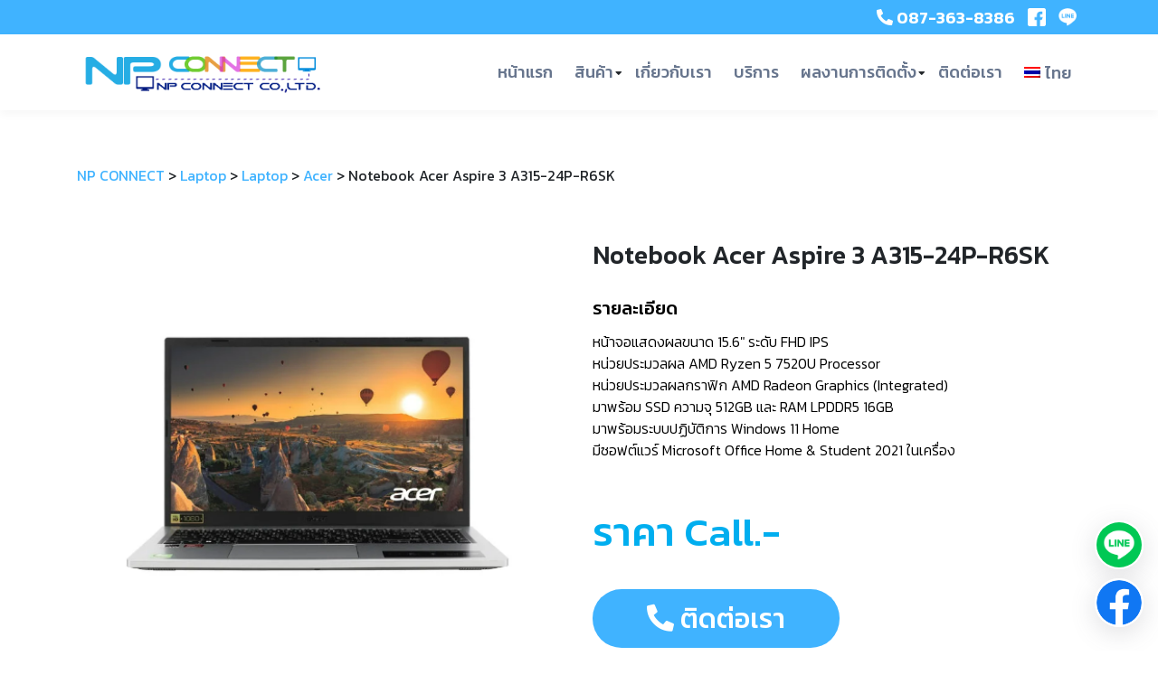

--- FILE ---
content_type: text/html; charset=UTF-8
request_url: https://www.npconnect.co.th/products/computer/laptops/acer-laptop/notebook-acer-aspire-3-a315-24p-r6sk/
body_size: 11964
content:
<!DOCTYPE html>
<html>
<head>
	<title>NP CONNECT | Notebook Acer Aspire 3 A315-24P-R6SK</title>
	<meta charset="utf-8">
	<meta http-equiv="X-UA-Compatible" content="IE=edge">
    <meta name="viewport" content="width=device-width, initial-scale=1.0,user-scalable=0">

	<!-- fonts -->
    <link href="https://fonts.googleapis.com/css?family=Kanit:300,400,500,600" rel="stylesheet">
    <link href="https://fonts.googleapis.com/css?family=Montserrat:400,700&display=swap" rel="stylesheet">

    
    
	<!-- css -->
	<link rel="stylesheet" type="text/css" href="https://www.npconnect.co.th/wp-content/themes/np-connection/css/all.css">
	<link rel="stylesheet" type="text/css" href="https://www.npconnect.co.th/wp-content/themes/np-connection/css/animate.css">
	<link rel="stylesheet" type="text/css" href="https://www.npconnect.co.th/wp-content/themes/np-connection/css/fontawesome.css">
	<link rel="stylesheet" type="text/css" href="https://www.npconnect.co.th/wp-content/themes/np-connection/css/bootstrap.css">	        
	<link rel="stylesheet" type="text/css" href="https://www.npconnect.co.th/wp-content/themes/np-connection/css/owl.carousel.css">	        
	<link rel="stylesheet" type="text/css" href="https://www.npconnect.co.th/wp-content/themes/np-connection/css/owl.theme.default.css">	       
	<link rel="stylesheet" type="text/css" href="https://www.npconnect.co.th/wp-content/themes/np-connection/css/colorbox.css">
	<link rel="stylesheet" type="text/css" href="https://www.npconnect.co.th/wp-content/themes/np-connection/css/swiper.css">
	<link rel="stylesheet" type="text/css" href="https://www.npconnect.co.th/wp-content/themes/np-connection/css/global.css">
	<link rel="stylesheet" type="text/css" href="https://www.npconnect.co.th/wp-content/themes/np-connection/css/newstyle.css">
	

	<meta name='robots' content='max-image-preview:large' />
<link rel="alternate" hreflang="th" href="https://www.npconnect.co.th/products/computer/laptops/acer-laptop/notebook-acer-aspire-3-a315-24p-r6sk/" />
<link rel="alternate" hreflang="x-default" href="https://www.npconnect.co.th/products/computer/laptops/acer-laptop/notebook-acer-aspire-3-a315-24p-r6sk/" />

<!-- Google Tag Manager for WordPress by gtm4wp.com -->
<script data-cfasync="false" data-pagespeed-no-defer>//<![CDATA[
	var gtm4wp_datalayer_name = "dataLayer";
	var dataLayer = dataLayer || [];
//]]>
</script>
<!-- End Google Tag Manager for WordPress by gtm4wp.com --><style type="text/css">.brave_popup{display:none}</style><script data-no-optimize="1"> var brave_popup_data = {}; var bravepop_emailValidation=false; var brave_popup_videos = {};  var brave_popup_formData = {};var brave_popup_adminUser = false; var brave_popup_pageInfo = {"type":"single","pageID":3514,"singleType":"cpt_product"};  var bravepop_emailSuggestions={};</script><script type="text/javascript">
/* <![CDATA[ */
window._wpemojiSettings = {"baseUrl":"https:\/\/s.w.org\/images\/core\/emoji\/14.0.0\/72x72\/","ext":".png","svgUrl":"https:\/\/s.w.org\/images\/core\/emoji\/14.0.0\/svg\/","svgExt":".svg","source":{"concatemoji":"https:\/\/www.npconnect.co.th\/wp-includes\/js\/wp-emoji-release.min.js?ver=6.4.5"}};
/*! This file is auto-generated */
!function(i,n){var o,s,e;function c(e){try{var t={supportTests:e,timestamp:(new Date).valueOf()};sessionStorage.setItem(o,JSON.stringify(t))}catch(e){}}function p(e,t,n){e.clearRect(0,0,e.canvas.width,e.canvas.height),e.fillText(t,0,0);var t=new Uint32Array(e.getImageData(0,0,e.canvas.width,e.canvas.height).data),r=(e.clearRect(0,0,e.canvas.width,e.canvas.height),e.fillText(n,0,0),new Uint32Array(e.getImageData(0,0,e.canvas.width,e.canvas.height).data));return t.every(function(e,t){return e===r[t]})}function u(e,t,n){switch(t){case"flag":return n(e,"\ud83c\udff3\ufe0f\u200d\u26a7\ufe0f","\ud83c\udff3\ufe0f\u200b\u26a7\ufe0f")?!1:!n(e,"\ud83c\uddfa\ud83c\uddf3","\ud83c\uddfa\u200b\ud83c\uddf3")&&!n(e,"\ud83c\udff4\udb40\udc67\udb40\udc62\udb40\udc65\udb40\udc6e\udb40\udc67\udb40\udc7f","\ud83c\udff4\u200b\udb40\udc67\u200b\udb40\udc62\u200b\udb40\udc65\u200b\udb40\udc6e\u200b\udb40\udc67\u200b\udb40\udc7f");case"emoji":return!n(e,"\ud83e\udef1\ud83c\udffb\u200d\ud83e\udef2\ud83c\udfff","\ud83e\udef1\ud83c\udffb\u200b\ud83e\udef2\ud83c\udfff")}return!1}function f(e,t,n){var r="undefined"!=typeof WorkerGlobalScope&&self instanceof WorkerGlobalScope?new OffscreenCanvas(300,150):i.createElement("canvas"),a=r.getContext("2d",{willReadFrequently:!0}),o=(a.textBaseline="top",a.font="600 32px Arial",{});return e.forEach(function(e){o[e]=t(a,e,n)}),o}function t(e){var t=i.createElement("script");t.src=e,t.defer=!0,i.head.appendChild(t)}"undefined"!=typeof Promise&&(o="wpEmojiSettingsSupports",s=["flag","emoji"],n.supports={everything:!0,everythingExceptFlag:!0},e=new Promise(function(e){i.addEventListener("DOMContentLoaded",e,{once:!0})}),new Promise(function(t){var n=function(){try{var e=JSON.parse(sessionStorage.getItem(o));if("object"==typeof e&&"number"==typeof e.timestamp&&(new Date).valueOf()<e.timestamp+604800&&"object"==typeof e.supportTests)return e.supportTests}catch(e){}return null}();if(!n){if("undefined"!=typeof Worker&&"undefined"!=typeof OffscreenCanvas&&"undefined"!=typeof URL&&URL.createObjectURL&&"undefined"!=typeof Blob)try{var e="postMessage("+f.toString()+"("+[JSON.stringify(s),u.toString(),p.toString()].join(",")+"));",r=new Blob([e],{type:"text/javascript"}),a=new Worker(URL.createObjectURL(r),{name:"wpTestEmojiSupports"});return void(a.onmessage=function(e){c(n=e.data),a.terminate(),t(n)})}catch(e){}c(n=f(s,u,p))}t(n)}).then(function(e){for(var t in e)n.supports[t]=e[t],n.supports.everything=n.supports.everything&&n.supports[t],"flag"!==t&&(n.supports.everythingExceptFlag=n.supports.everythingExceptFlag&&n.supports[t]);n.supports.everythingExceptFlag=n.supports.everythingExceptFlag&&!n.supports.flag,n.DOMReady=!1,n.readyCallback=function(){n.DOMReady=!0}}).then(function(){return e}).then(function(){var e;n.supports.everything||(n.readyCallback(),(e=n.source||{}).concatemoji?t(e.concatemoji):e.wpemoji&&e.twemoji&&(t(e.twemoji),t(e.wpemoji)))}))}((window,document),window._wpemojiSettings);
/* ]]> */
</script>
<style id='wp-emoji-styles-inline-css' type='text/css'>

	img.wp-smiley, img.emoji {
		display: inline !important;
		border: none !important;
		box-shadow: none !important;
		height: 1em !important;
		width: 1em !important;
		margin: 0 0.07em !important;
		vertical-align: -0.1em !important;
		background: none !important;
		padding: 0 !important;
	}
</style>
<link rel='stylesheet' id='wp-block-library-css' href='https://www.npconnect.co.th/wp-includes/css/dist/block-library/style.min.css?ver=6.4.5' type='text/css' media='all' />
<style id='classic-theme-styles-inline-css' type='text/css'>
/*! This file is auto-generated */
.wp-block-button__link{color:#fff;background-color:#32373c;border-radius:9999px;box-shadow:none;text-decoration:none;padding:calc(.667em + 2px) calc(1.333em + 2px);font-size:1.125em}.wp-block-file__button{background:#32373c;color:#fff;text-decoration:none}
</style>
<style id='global-styles-inline-css' type='text/css'>
body{--wp--preset--color--black: #000000;--wp--preset--color--cyan-bluish-gray: #abb8c3;--wp--preset--color--white: #ffffff;--wp--preset--color--pale-pink: #f78da7;--wp--preset--color--vivid-red: #cf2e2e;--wp--preset--color--luminous-vivid-orange: #ff6900;--wp--preset--color--luminous-vivid-amber: #fcb900;--wp--preset--color--light-green-cyan: #7bdcb5;--wp--preset--color--vivid-green-cyan: #00d084;--wp--preset--color--pale-cyan-blue: #8ed1fc;--wp--preset--color--vivid-cyan-blue: #0693e3;--wp--preset--color--vivid-purple: #9b51e0;--wp--preset--gradient--vivid-cyan-blue-to-vivid-purple: linear-gradient(135deg,rgba(6,147,227,1) 0%,rgb(155,81,224) 100%);--wp--preset--gradient--light-green-cyan-to-vivid-green-cyan: linear-gradient(135deg,rgb(122,220,180) 0%,rgb(0,208,130) 100%);--wp--preset--gradient--luminous-vivid-amber-to-luminous-vivid-orange: linear-gradient(135deg,rgba(252,185,0,1) 0%,rgba(255,105,0,1) 100%);--wp--preset--gradient--luminous-vivid-orange-to-vivid-red: linear-gradient(135deg,rgba(255,105,0,1) 0%,rgb(207,46,46) 100%);--wp--preset--gradient--very-light-gray-to-cyan-bluish-gray: linear-gradient(135deg,rgb(238,238,238) 0%,rgb(169,184,195) 100%);--wp--preset--gradient--cool-to-warm-spectrum: linear-gradient(135deg,rgb(74,234,220) 0%,rgb(151,120,209) 20%,rgb(207,42,186) 40%,rgb(238,44,130) 60%,rgb(251,105,98) 80%,rgb(254,248,76) 100%);--wp--preset--gradient--blush-light-purple: linear-gradient(135deg,rgb(255,206,236) 0%,rgb(152,150,240) 100%);--wp--preset--gradient--blush-bordeaux: linear-gradient(135deg,rgb(254,205,165) 0%,rgb(254,45,45) 50%,rgb(107,0,62) 100%);--wp--preset--gradient--luminous-dusk: linear-gradient(135deg,rgb(255,203,112) 0%,rgb(199,81,192) 50%,rgb(65,88,208) 100%);--wp--preset--gradient--pale-ocean: linear-gradient(135deg,rgb(255,245,203) 0%,rgb(182,227,212) 50%,rgb(51,167,181) 100%);--wp--preset--gradient--electric-grass: linear-gradient(135deg,rgb(202,248,128) 0%,rgb(113,206,126) 100%);--wp--preset--gradient--midnight: linear-gradient(135deg,rgb(2,3,129) 0%,rgb(40,116,252) 100%);--wp--preset--font-size--small: 13px;--wp--preset--font-size--medium: 20px;--wp--preset--font-size--large: 36px;--wp--preset--font-size--x-large: 42px;--wp--preset--spacing--20: 0.44rem;--wp--preset--spacing--30: 0.67rem;--wp--preset--spacing--40: 1rem;--wp--preset--spacing--50: 1.5rem;--wp--preset--spacing--60: 2.25rem;--wp--preset--spacing--70: 3.38rem;--wp--preset--spacing--80: 5.06rem;--wp--preset--shadow--natural: 6px 6px 9px rgba(0, 0, 0, 0.2);--wp--preset--shadow--deep: 12px 12px 50px rgba(0, 0, 0, 0.4);--wp--preset--shadow--sharp: 6px 6px 0px rgba(0, 0, 0, 0.2);--wp--preset--shadow--outlined: 6px 6px 0px -3px rgba(255, 255, 255, 1), 6px 6px rgba(0, 0, 0, 1);--wp--preset--shadow--crisp: 6px 6px 0px rgba(0, 0, 0, 1);}:where(.is-layout-flex){gap: 0.5em;}:where(.is-layout-grid){gap: 0.5em;}body .is-layout-flow > .alignleft{float: left;margin-inline-start: 0;margin-inline-end: 2em;}body .is-layout-flow > .alignright{float: right;margin-inline-start: 2em;margin-inline-end: 0;}body .is-layout-flow > .aligncenter{margin-left: auto !important;margin-right: auto !important;}body .is-layout-constrained > .alignleft{float: left;margin-inline-start: 0;margin-inline-end: 2em;}body .is-layout-constrained > .alignright{float: right;margin-inline-start: 2em;margin-inline-end: 0;}body .is-layout-constrained > .aligncenter{margin-left: auto !important;margin-right: auto !important;}body .is-layout-constrained > :where(:not(.alignleft):not(.alignright):not(.alignfull)){max-width: var(--wp--style--global--content-size);margin-left: auto !important;margin-right: auto !important;}body .is-layout-constrained > .alignwide{max-width: var(--wp--style--global--wide-size);}body .is-layout-flex{display: flex;}body .is-layout-flex{flex-wrap: wrap;align-items: center;}body .is-layout-flex > *{margin: 0;}body .is-layout-grid{display: grid;}body .is-layout-grid > *{margin: 0;}:where(.wp-block-columns.is-layout-flex){gap: 2em;}:where(.wp-block-columns.is-layout-grid){gap: 2em;}:where(.wp-block-post-template.is-layout-flex){gap: 1.25em;}:where(.wp-block-post-template.is-layout-grid){gap: 1.25em;}.has-black-color{color: var(--wp--preset--color--black) !important;}.has-cyan-bluish-gray-color{color: var(--wp--preset--color--cyan-bluish-gray) !important;}.has-white-color{color: var(--wp--preset--color--white) !important;}.has-pale-pink-color{color: var(--wp--preset--color--pale-pink) !important;}.has-vivid-red-color{color: var(--wp--preset--color--vivid-red) !important;}.has-luminous-vivid-orange-color{color: var(--wp--preset--color--luminous-vivid-orange) !important;}.has-luminous-vivid-amber-color{color: var(--wp--preset--color--luminous-vivid-amber) !important;}.has-light-green-cyan-color{color: var(--wp--preset--color--light-green-cyan) !important;}.has-vivid-green-cyan-color{color: var(--wp--preset--color--vivid-green-cyan) !important;}.has-pale-cyan-blue-color{color: var(--wp--preset--color--pale-cyan-blue) !important;}.has-vivid-cyan-blue-color{color: var(--wp--preset--color--vivid-cyan-blue) !important;}.has-vivid-purple-color{color: var(--wp--preset--color--vivid-purple) !important;}.has-black-background-color{background-color: var(--wp--preset--color--black) !important;}.has-cyan-bluish-gray-background-color{background-color: var(--wp--preset--color--cyan-bluish-gray) !important;}.has-white-background-color{background-color: var(--wp--preset--color--white) !important;}.has-pale-pink-background-color{background-color: var(--wp--preset--color--pale-pink) !important;}.has-vivid-red-background-color{background-color: var(--wp--preset--color--vivid-red) !important;}.has-luminous-vivid-orange-background-color{background-color: var(--wp--preset--color--luminous-vivid-orange) !important;}.has-luminous-vivid-amber-background-color{background-color: var(--wp--preset--color--luminous-vivid-amber) !important;}.has-light-green-cyan-background-color{background-color: var(--wp--preset--color--light-green-cyan) !important;}.has-vivid-green-cyan-background-color{background-color: var(--wp--preset--color--vivid-green-cyan) !important;}.has-pale-cyan-blue-background-color{background-color: var(--wp--preset--color--pale-cyan-blue) !important;}.has-vivid-cyan-blue-background-color{background-color: var(--wp--preset--color--vivid-cyan-blue) !important;}.has-vivid-purple-background-color{background-color: var(--wp--preset--color--vivid-purple) !important;}.has-black-border-color{border-color: var(--wp--preset--color--black) !important;}.has-cyan-bluish-gray-border-color{border-color: var(--wp--preset--color--cyan-bluish-gray) !important;}.has-white-border-color{border-color: var(--wp--preset--color--white) !important;}.has-pale-pink-border-color{border-color: var(--wp--preset--color--pale-pink) !important;}.has-vivid-red-border-color{border-color: var(--wp--preset--color--vivid-red) !important;}.has-luminous-vivid-orange-border-color{border-color: var(--wp--preset--color--luminous-vivid-orange) !important;}.has-luminous-vivid-amber-border-color{border-color: var(--wp--preset--color--luminous-vivid-amber) !important;}.has-light-green-cyan-border-color{border-color: var(--wp--preset--color--light-green-cyan) !important;}.has-vivid-green-cyan-border-color{border-color: var(--wp--preset--color--vivid-green-cyan) !important;}.has-pale-cyan-blue-border-color{border-color: var(--wp--preset--color--pale-cyan-blue) !important;}.has-vivid-cyan-blue-border-color{border-color: var(--wp--preset--color--vivid-cyan-blue) !important;}.has-vivid-purple-border-color{border-color: var(--wp--preset--color--vivid-purple) !important;}.has-vivid-cyan-blue-to-vivid-purple-gradient-background{background: var(--wp--preset--gradient--vivid-cyan-blue-to-vivid-purple) !important;}.has-light-green-cyan-to-vivid-green-cyan-gradient-background{background: var(--wp--preset--gradient--light-green-cyan-to-vivid-green-cyan) !important;}.has-luminous-vivid-amber-to-luminous-vivid-orange-gradient-background{background: var(--wp--preset--gradient--luminous-vivid-amber-to-luminous-vivid-orange) !important;}.has-luminous-vivid-orange-to-vivid-red-gradient-background{background: var(--wp--preset--gradient--luminous-vivid-orange-to-vivid-red) !important;}.has-very-light-gray-to-cyan-bluish-gray-gradient-background{background: var(--wp--preset--gradient--very-light-gray-to-cyan-bluish-gray) !important;}.has-cool-to-warm-spectrum-gradient-background{background: var(--wp--preset--gradient--cool-to-warm-spectrum) !important;}.has-blush-light-purple-gradient-background{background: var(--wp--preset--gradient--blush-light-purple) !important;}.has-blush-bordeaux-gradient-background{background: var(--wp--preset--gradient--blush-bordeaux) !important;}.has-luminous-dusk-gradient-background{background: var(--wp--preset--gradient--luminous-dusk) !important;}.has-pale-ocean-gradient-background{background: var(--wp--preset--gradient--pale-ocean) !important;}.has-electric-grass-gradient-background{background: var(--wp--preset--gradient--electric-grass) !important;}.has-midnight-gradient-background{background: var(--wp--preset--gradient--midnight) !important;}.has-small-font-size{font-size: var(--wp--preset--font-size--small) !important;}.has-medium-font-size{font-size: var(--wp--preset--font-size--medium) !important;}.has-large-font-size{font-size: var(--wp--preset--font-size--large) !important;}.has-x-large-font-size{font-size: var(--wp--preset--font-size--x-large) !important;}
.wp-block-navigation a:where(:not(.wp-element-button)){color: inherit;}
:where(.wp-block-post-template.is-layout-flex){gap: 1.25em;}:where(.wp-block-post-template.is-layout-grid){gap: 1.25em;}
:where(.wp-block-columns.is-layout-flex){gap: 2em;}:where(.wp-block-columns.is-layout-grid){gap: 2em;}
.wp-block-pullquote{font-size: 1.5em;line-height: 1.6;}
</style>
<link rel='stylesheet' id='contact-form-7-css' href='https://www.npconnect.co.th/wp-content/plugins/contact-form-7/includes/css/styles.css?ver=5.7.7' type='text/css' media='all' />
<link rel='stylesheet' id='dashicons-css' href='https://www.npconnect.co.th/wp-includes/css/dashicons.min.css?ver=6.4.5' type='text/css' media='all' />
<link rel='stylesheet' id='post-views-counter-frontend-css' href='https://www.npconnect.co.th/wp-content/plugins/post-views-counter/css/frontend.min.css?ver=1.3.13' type='text/css' media='all' />
<link rel='stylesheet' id='wpml-legacy-horizontal-list-0-css' href='https://www.npconnect.co.th/wp-content/plugins/sitepress-multilingual-cms/templates/language-switchers/legacy-list-horizontal/style.min.css?ver=1' type='text/css' media='all' />
<link rel='stylesheet' id='wpml-menu-item-0-css' href='https://www.npconnect.co.th/wp-content/plugins/sitepress-multilingual-cms/templates/language-switchers/menu-item/style.min.css?ver=1' type='text/css' media='all' />
<script type="text/javascript" src="https://www.npconnect.co.th/wp-includes/js/jquery/jquery.min.js?ver=3.7.1" id="jquery-core-js"></script>
<script type="text/javascript" src="https://www.npconnect.co.th/wp-includes/js/jquery/jquery-migrate.min.js?ver=3.4.1" id="jquery-migrate-js"></script>
<script type="text/javascript" src="https://www.npconnect.co.th/wp-content/plugins/duracelltomi-google-tag-manager/js/gtm4wp-form-move-tracker.js?ver=1.13.1" id="gtm4wp-form-move-tracker-js"></script>
<link rel="https://api.w.org/" href="https://www.npconnect.co.th/wp-json/" /><link rel="EditURI" type="application/rsd+xml" title="RSD" href="https://www.npconnect.co.th/xmlrpc.php?rsd" />
<meta name="generator" content="WordPress 6.4.5" />
<link rel="canonical" href="https://www.npconnect.co.th/products/computer/laptops/acer-laptop/notebook-acer-aspire-3-a315-24p-r6sk/" />
<link rel='shortlink' href='https://www.npconnect.co.th/?p=3514' />
<link rel="alternate" type="application/json+oembed" href="https://www.npconnect.co.th/wp-json/oembed/1.0/embed?url=https%3A%2F%2Fwww.npconnect.co.th%2Fproducts%2Fcomputer%2Flaptops%2Facer-laptop%2Fnotebook-acer-aspire-3-a315-24p-r6sk%2F" />
<link rel="alternate" type="text/xml+oembed" href="https://www.npconnect.co.th/wp-json/oembed/1.0/embed?url=https%3A%2F%2Fwww.npconnect.co.th%2Fproducts%2Fcomputer%2Flaptops%2Facer-laptop%2Fnotebook-acer-aspire-3-a315-24p-r6sk%2F&#038;format=xml" />
<!-- Global site tag (gtag.js) - Google Analytics -->
<script async src="https://www.googletagmanager.com/gtag/js?id=G-YTMBGEHCFQ"></script>
<script>
  window.dataLayer = window.dataLayer || [];
  function gtag(){dataLayer.push(arguments);}
  gtag('js', new Date());

  gtag('config', 'G-YTMBGEHCFQ');
</script><meta name="generator" content="WPML ver:4.6.6 stt:1,52;" />

<!-- Google Tag Manager for WordPress by gtm4wp.com -->
<script data-cfasync="false" data-pagespeed-no-defer>//<![CDATA[//]]>
</script>
<!-- End Google Tag Manager for WordPress by gtm4wp.com --><meta name="generator" content="Elementor 3.14.1; features: a11y_improvements, additional_custom_breakpoints; settings: css_print_method-external, google_font-enabled, font_display-swap">
<link rel="icon" href="https://www.npconnect.co.th/wp-content/uploads/2019/05/cropped-logo-สีสายรุ่ง-จอขาวดำ-32x32.jpg" sizes="32x32" />
<link rel="icon" href="https://www.npconnect.co.th/wp-content/uploads/2019/05/cropped-logo-สีสายรุ่ง-จอขาวดำ-192x192.jpg" sizes="192x192" />
<link rel="apple-touch-icon" href="https://www.npconnect.co.th/wp-content/uploads/2019/05/cropped-logo-สีสายรุ่ง-จอขาวดำ-180x180.jpg" />
<meta name="msapplication-TileImage" content="https://www.npconnect.co.th/wp-content/uploads/2019/05/cropped-logo-สีสายรุ่ง-จอขาวดำ-270x270.jpg" />



	<!-- js -->
	<script type="text/javascript" src="https://www.npconnect.co.th/wp-content/themes/np-connection/js/jquery-3.3.1.js"></script>    
	<script type="text/javascript" src="https://www.npconnect.co.th/wp-content/themes/np-connection/js/bootstrap.js"></script>
	<script type="text/javascript" src="https://www.npconnect.co.th/wp-content/themes/np-connection/js/owl.carousel.js"></script>	
	<script type="text/javascript" src="https://www.npconnect.co.th/wp-content/themes/np-connection/js/isotope.pkgd.min.js"></script>
	<script type="text/javascript" src="https://www.npconnect.co.th/wp-content/themes/np-connection/js/jquery.colorbox.js"></script>
	<script type="text/javascript" src="https://www.npconnect.co.th/wp-content/themes/np-connection/js/swiper.js"></script>
	<script type="text/javascript" src="https://www.npconnect.co.th/wp-content/themes/np-connection/js/wow.js"></script>
	<script type="text/javascript" src="https://www.npconnect.co.th/wp-content/themes/np-connection/js/global.js"></script>
	
	<!-- Google Tag Manager -->
	<script>(function(w,d,s,l,i){w[l]=w[l]||[];w[l].push({'gtm.start':
	new Date().getTime(),event:'gtm.js'});var f=d.getElementsByTagName(s)[0],
	j=d.createElement(s),dl=l!='dataLayer'?'&l='+l:'';j.async=true;j.src=
	'https://www.googletagmanager.com/gtm.js?id='+i+dl;f.parentNode.insertBefore(j,f);
	})(window,document,'script','dataLayer','GTM-W8TRCTB');</script>
	<!-- End Google Tag Manager -->	

</head>
<body class="cpt_product-template-default single single-cpt_product postid-3514 elementor-default elementor-kit-3779">

	<!-- Load Facebook SDK for JavaScript -->
	<div id="fb-root"></div>
	<script>(function(d, s, id) {
	  var js, fjs = d.getElementsByTagName(s)[0];
	  if (d.getElementById(id)) return;
	  js = d.createElement(s); js.id = id;
	  js.src = 'https://connect.facebook.net/en_US/sdk/xfbml.customerchat.js#xfbml=1&version=v2.12&autoLogAppEvents=1';
	  fjs.parentNode.insertBefore(js, fjs);
	}(document, 'script', 'facebook-jssdk'));</script>

	<!-- Your customer chat code -->
	<!--div class="fb-customerchat"

	  greeting_dialog_display="show"
	  greeting_dialog_delay="3"
	  page_id="1189034694476282"
	  theme_color="#0084ff"
	  logged_in_greeting="สวัสดีครับ เอ็นพี คอนเน็ค ยินดีให้บริการครับ"
	  logged_out_greeting="สวัสดีครับ เอ็นพี คอนเน็ค ยินดีให้บริการครับ">
	</div-->

	<!-- Google Tag Manager (noscript) -->
	<noscript><iframe src="https://www.googletagmanager.com/ns.html?id=GTM-W8TRCTB"
	height="0" width="0" style="display:none;visibility:hidden"></iframe></noscript>
	<!-- End Google Tag Manager (noscript) -->
	
	<header>
		<div class="top-header">
			<div class="container">
			<div class="row">
				<!--div class="col-sm-4 col-6">
					<a href="/front-page">
					<img src="1118, 1118, np-4, np-4.png, 9882, https://www.npconnect.co.th/wp-content/uploads/2020/04/np-4.png, https://www.npconnect.co.th/?attachment_id=1118, , 1, , , np-4, inherit, 4, 2020-04-04 09:45:07, 2020-04-04 09:45:35, 0, image/png, image, png, https://www.npconnect.co.th/wp-includes/images/media/default.png, 702, 216, Array" class="logo">
					</a>
					<a href="/front-page" class="white-link">NP CONNECT CO,. LTD</a>					
				</div-->

				<!--div class="col-sm-4 hide-mobile">
					<div class="line-top">
					<a href="https://lin.ee/kYZWB5i">
						<img src="https://www.npconnect.co.th/wp-content/themes/np-connection/img/line-icon.png" width="20px"> 
						line : @NPCONNECT					</a>
					</div>
				</div-->

				<div class="col-sm-12 col-12">
					<ul class="top-social">						
						<li class="telephone">
							<a href="tel:087-363-8386">
							<i class="fas fa-phone-alt"></i>
							087-363-8386						</a></li>
						<li>
							<a href="https://www.facebook.com/npconnects" class="top-social-icon" target="_blank">
								<img src="https://www.npconnect.co.th/wp-content/themes/np-connection/img/icon-fb.png">
							</a>
						</li>
						<li>
							<a href="https://lin.ee/kYZWB5i" class="top-social-icon" target="_blank">
								<img src="https://www.npconnect.co.th/wp-content/themes/np-connection/img/icon-line.png">
							</a>
						</li>
					</ul>
				</div>
			</div>
			</div>
		</div><!-- top header -->
		<div class="body-header add-white">
			<div class="container">
			<div class="row align-items-center">
				<div class="col-md-4 col-6">
					<a href="https://www.npconnect.co.th" class="main-logo">
						<img src="https://www.npconnect.co.th/wp-content/uploads/2020/04/np-4.png">
					</a>
				</div>
				<div class="col-md-8">
					<ul class="main-menu">
						<ul id="menu-mobile-menu" class="menu"><li id="menu-item-1862" class="menu-item menu-item-type-post_type menu-item-object-page menu-item-home menu-item-1862"><a href="https://www.npconnect.co.th/">หน้าแรก</a></li>
<li id="menu-item-681" class="have-drop menu-item menu-item-type-post_type menu-item-object-page menu-item-has-children menu-item-681"><a href="https://www.npconnect.co.th/product/">สินค้า</a>
<ul class="sub-menu">
	<li id="menu-item-3751" class="inner-sub menu-item menu-item-type-taxonomy menu-item-object-tax_product menu-item-has-children menu-item-3751"><a href="https://www.npconnect.co.th/product/desktops/computer-2/">Computer</a>
	<ul class="sub-menu">
		<li id="menu-item-1547" class="inner-sub-sub menu-item menu-item-type-taxonomy menu-item-object-tax_product menu-item-has-children menu-item-1547"><a href="https://www.npconnect.co.th/product/desktops/">Desktops</a>
		<ul class="sub-menu">
			<li id="menu-item-1549" class="menu-item menu-item-type-taxonomy menu-item-object-tax_product menu-item-1549"><a href="https://www.npconnect.co.th/product/desktops/dell-pc/">Dell</a></li>
			<li id="menu-item-3681" class="menu-item menu-item-type-taxonomy menu-item-object-tax_product menu-item-3681"><a href="https://www.npconnect.co.th/product/desktops/asus/">Asus</a></li>
			<li id="menu-item-3752" class="menu-item menu-item-type-taxonomy menu-item-object-tax_product menu-item-3752"><a href="https://www.npconnect.co.th/product/desktops/acer-pc/">Acer</a></li>
			<li id="menu-item-1550" class="menu-item menu-item-type-taxonomy menu-item-object-tax_product menu-item-1550"><a href="https://www.npconnect.co.th/product/desktops/hp-pc/">HP</a></li>
			<li id="menu-item-3686" class="menu-item menu-item-type-taxonomy menu-item-object-tax_product menu-item-3686"><a href="https://www.npconnect.co.th/product/desktops/msi/">MSI</a></li>
			<li id="menu-item-1551" class="menu-item menu-item-type-taxonomy menu-item-object-tax_product menu-item-1551"><a href="https://www.npconnect.co.th/product/desktops/pc-lenovo/">Lenovo</a></li>
		</ul>
</li>
		<li id="menu-item-1546" class="inner-sub-sub menu-item menu-item-type-taxonomy menu-item-object-tax_product current-cpt_product-ancestor menu-item-has-children menu-item-1546"><a href="https://www.npconnect.co.th/product/computer/">Laptop</a>
		<ul class="sub-menu">
			<li id="menu-item-1556" class="menu-item menu-item-type-taxonomy menu-item-object-tax_product menu-item-1556"><a href="https://www.npconnect.co.th/product/computer/laptops/hp-laptop/">HP</a></li>
			<li id="menu-item-1599" class="menu-item menu-item-type-taxonomy menu-item-object-tax_product menu-item-1599"><a href="https://www.npconnect.co.th/product/computer/laptops/lenovo-laptop/">Lenovo</a></li>
			<li id="menu-item-3683" class="menu-item menu-item-type-taxonomy menu-item-object-tax_product menu-item-3683"><a href="https://www.npconnect.co.th/product/computer/laptops/asus-2/">Asus</a></li>
			<li id="menu-item-3682" class="menu-item menu-item-type-taxonomy menu-item-object-tax_product current-cpt_product-ancestor current-menu-parent current-cpt_product-parent menu-item-3682"><a href="https://www.npconnect.co.th/product/computer/laptops/acer-laptop/">Acer</a></li>
			<li id="menu-item-1555" class="menu-item menu-item-type-taxonomy menu-item-object-tax_product menu-item-1555"><a href="https://www.npconnect.co.th/product/computer/laptops/dell-laptop/">Dell</a></li>
			<li id="menu-item-3685" class="menu-item menu-item-type-taxonomy menu-item-object-tax_product menu-item-3685"><a href="https://www.npconnect.co.th/product/computer/laptops/laptop-msi/">MSI</a></li>
		</ul>
</li>
		<li id="menu-item-3717" class="inner-sub-sub menu-item menu-item-type-taxonomy menu-item-object-tax_product menu-item-3717"><a href="https://www.npconnect.co.th/product/ipad/">IPAD</a></li>
		<li id="menu-item-3687" class="inner-sub-sub menu-item menu-item-type-taxonomy menu-item-object-tax_product menu-item-has-children menu-item-3687"><a href="https://www.npconnect.co.th/product/all-in-one/">ALL IN ONE</a>
		<ul class="sub-menu">
			<li id="menu-item-3690" class="menu-item menu-item-type-taxonomy menu-item-object-tax_product menu-item-3690"><a href="https://www.npconnect.co.th/product/all-in-one/aio-dell/">Dell</a></li>
			<li id="menu-item-3693" class="menu-item menu-item-type-taxonomy menu-item-object-tax_product menu-item-3693"><a href="https://www.npconnect.co.th/product/all-in-one/aio-lenovo/">Lenovo</a></li>
			<li id="menu-item-3689" class="menu-item menu-item-type-taxonomy menu-item-object-tax_product menu-item-3689"><a href="https://www.npconnect.co.th/product/all-in-one/aio-asus/">Asus</a></li>
			<li id="menu-item-3692" class="menu-item menu-item-type-taxonomy menu-item-object-tax_product menu-item-3692"><a href="https://www.npconnect.co.th/product/all-in-one/aio-msi/">MSI</a></li>
			<li id="menu-item-3691" class="menu-item menu-item-type-taxonomy menu-item-object-tax_product menu-item-3691"><a href="https://www.npconnect.co.th/product/all-in-one/aio-hp/">HP</a></li>
		</ul>
</li>
	</ul>
</li>
	<li id="menu-item-1545" class="inner-sub menu-item menu-item-type-taxonomy menu-item-object-tax_product menu-item-1545"><a href="https://www.npconnect.co.th/product/cctv/">CCTV</a></li>
	<li id="menu-item-1558" class="inner-sub menu-item menu-item-type-taxonomy menu-item-object-tax_product menu-item-has-children menu-item-1558"><a href="https://www.npconnect.co.th/product/printer/">Printer</a>
	<ul class="sub-menu">
		<li id="menu-item-1559" class="menu-item menu-item-type-taxonomy menu-item-object-tax_product menu-item-1559"><a href="https://www.npconnect.co.th/product/printer/canon-printer/">Canon Printer</a></li>
		<li id="menu-item-1560" class="menu-item menu-item-type-taxonomy menu-item-object-tax_product menu-item-1560"><a href="https://www.npconnect.co.th/product/printer/epson-dotmatrix/">Epson DotMatrix</a></li>
		<li id="menu-item-1561" class="menu-item menu-item-type-taxonomy menu-item-object-tax_product menu-item-1561"><a href="https://www.npconnect.co.th/product/printer/epson-inkjet-tank/">Epson Inkjet / Tank</a></li>
		<li id="menu-item-1562" class="menu-item menu-item-type-taxonomy menu-item-object-tax_product menu-item-1562"><a href="https://www.npconnect.co.th/product/printer/hp-printer/">HP Printer</a></li>
		<li id="menu-item-1563" class="menu-item menu-item-type-taxonomy menu-item-object-tax_product menu-item-1563"><a href="https://www.npconnect.co.th/product/printer/ricoh-printer/">Ricoh Printer</a></li>
	</ul>
</li>
	<li id="menu-item-1564" class="inner-sub menu-item menu-item-type-taxonomy menu-item-object-tax_product menu-item-has-children menu-item-1564"><a href="https://www.npconnect.co.th/product/server-network/">Server &amp; Network</a>
	<ul class="sub-menu">
		<li id="menu-item-1565" class="menu-item menu-item-type-taxonomy menu-item-object-tax_product menu-item-1565"><a href="https://www.npconnect.co.th/product/server-network/acer-server/">Acer Server</a></li>
		<li id="menu-item-1566" class="menu-item menu-item-type-taxonomy menu-item-object-tax_product menu-item-1566"><a href="https://www.npconnect.co.th/product/server-network/dell-server/">Dell Server</a></li>
		<li id="menu-item-1567" class="menu-item menu-item-type-taxonomy menu-item-object-tax_product menu-item-1567"><a href="https://www.npconnect.co.th/product/server-network/hp-server/">HPE Server</a></li>
		<li id="menu-item-1568" class="menu-item menu-item-type-taxonomy menu-item-object-tax_product menu-item-1568"><a href="https://www.npconnect.co.th/product/server-network/ibm-server/">IBM Server</a></li>
	</ul>
</li>
	<li id="menu-item-1569" class="inner-sub menu-item menu-item-type-taxonomy menu-item-object-tax_product menu-item-1569"><a href="https://www.npconnect.co.th/product/ups/">UPS</a></li>
	<li id="menu-item-1570" class="inner-sub menu-item menu-item-type-taxonomy menu-item-object-tax_product menu-item-has-children menu-item-1570"><a href="https://www.npconnect.co.th/product/video-conference/">Video Conference</a>
	<ul class="sub-menu">
		<li id="menu-item-1571" class="inner-sub menu-item menu-item-type-taxonomy menu-item-object-tax_product menu-item-1571"><a href="https://www.npconnect.co.th/product/video-conference/cisco/">Cisco</a></li>
		<li id="menu-item-1572" class="inner-sub menu-item menu-item-type-taxonomy menu-item-object-tax_product menu-item-1572"><a href="https://www.npconnect.co.th/product/video-conference/logitech/">Logitech</a></li>
		<li id="menu-item-1573" class="inner-sub menu-item menu-item-type-taxonomy menu-item-object-tax_product menu-item-1573"><a href="https://www.npconnect.co.th/product/video-conference/polycom/">Polycom</a></li>
		<li id="menu-item-1574" class="inner-sub-sub menu-item menu-item-type-taxonomy menu-item-object-tax_product menu-item-has-children menu-item-1574"><a href="https://www.npconnect.co.th/product/video-conference/yealink/">Yealink</a>
		<ul class="sub-menu">
			<li id="menu-item-1575" class="menu-item menu-item-type-taxonomy menu-item-object-tax_product menu-item-1575"><a href="https://www.npconnect.co.th/product/video-conference/yealink/yealink-byod/">BYOD product range</a></li>
			<li id="menu-item-1576" class="menu-item menu-item-type-taxonomy menu-item-object-tax_product menu-item-1576"><a href="https://www.npconnect.co.th/product/video-conference/yealink/cable-and-accessories/">Cable and Accessories</a></li>
			<li id="menu-item-1577" class="menu-item menu-item-type-taxonomy menu-item-object-tax_product menu-item-1577"><a href="https://www.npconnect.co.th/product/video-conference/yealink/yealink-usb-camera-speaker-phone/">USB Camera &amp; Speaker phone</a></li>
		</ul>
</li>
	</ul>
</li>
	<li id="menu-item-1578" class="inner-sub menu-item menu-item-type-taxonomy menu-item-object-tax_product menu-item-has-children menu-item-1578"><a href="https://www.npconnect.co.th/product/windows-license/">Windows license</a>
	<ul class="sub-menu">
		<li id="menu-item-1579" class="menu-item menu-item-type-taxonomy menu-item-object-tax_product menu-item-1579"><a href="https://www.npconnect.co.th/product/windows-license/ms-office/">Microsoft Office License</a></li>
		<li id="menu-item-1580" class="menu-item menu-item-type-taxonomy menu-item-object-tax_product menu-item-1580"><a href="https://www.npconnect.co.th/product/windows-license/ms-window/">Microsoft Window License</a></li>
		<li id="menu-item-1581" class="menu-item menu-item-type-taxonomy menu-item-object-tax_product menu-item-1581"><a href="https://www.npconnect.co.th/product/windows-license/ms-window-server/">Microsoft Window Server License</a></li>
	</ul>
</li>
</ul>
</li>
<li id="menu-item-682" class="menu-item menu-item-type-post_type menu-item-object-page menu-item-682"><a href="https://www.npconnect.co.th/about-us/">เกี่ยวกับเรา</a></li>
<li id="menu-item-680" class="menu-item menu-item-type-post_type menu-item-object-page menu-item-680"><a href="https://www.npconnect.co.th/solution/">บริการ</a></li>
<li id="menu-item-650" class="have-drop menu-item menu-item-type-post_type menu-item-object-page menu-item-has-children menu-item-650"><a href="https://www.npconnect.co.th/reference/">ผลงานการติดตั้ง</a>
<ul class="sub-menu">
	<li id="menu-item-1778" class="menu-item menu-item-type-taxonomy menu-item-object-cate_reference menu-item-1778"><a href="https://www.npconnect.co.th/reference-type/it-solutions/">IT Solutions</a></li>
	<li id="menu-item-1779" class="menu-item menu-item-type-taxonomy menu-item-object-cate_reference menu-item-1779"><a href="https://www.npconnect.co.th/reference-type/network-solutions/">Network Solutions</a></li>
	<li id="menu-item-1780" class="menu-item menu-item-type-taxonomy menu-item-object-cate_reference menu-item-1780"><a href="https://www.npconnect.co.th/reference-type/lan-fiber-solutions/">Lan &amp; Fiber Solutions</a></li>
	<li id="menu-item-1781" class="menu-item menu-item-type-taxonomy menu-item-object-cate_reference menu-item-1781"><a href="https://www.npconnect.co.th/reference-type/cctv-solutions/">CCTV Solutions</a></li>
	<li id="menu-item-1782" class="menu-item menu-item-type-taxonomy menu-item-object-cate_reference menu-item-1782"><a href="https://www.npconnect.co.th/reference-type/video-conference/">Video Conference</a></li>
</ul>
</li>
<li id="menu-item-649" class="menu-item menu-item-type-post_type menu-item-object-page menu-item-649"><a href="https://www.npconnect.co.th/contact-us/">ติดต่อเรา</a></li>
<li id="menu-item-wpml-ls-42-th" class="menu-item wpml-ls-slot-42 wpml-ls-item wpml-ls-item-th wpml-ls-current-language wpml-ls-menu-item wpml-ls-first-item wpml-ls-last-item menu-item-type-wpml_ls_menu_item menu-item-object-wpml_ls_menu_item menu-item-wpml-ls-42-th"><a title="ไทย" href="https://www.npconnect.co.th/products/computer/laptops/acer-laptop/notebook-acer-aspire-3-a315-24p-r6sk/"><img
            class="wpml-ls-flag"
            src="https://www.npconnect.co.th/wp-content/plugins/sitepress-multilingual-cms/res/flags/th.png"
            alt=""
            
            
    /><span class="wpml-ls-native" lang="th">ไทย</span></a></li>
</ul>	
					</ul>										
				</div>
			</div>
			</div>

			<div class="burger-icon">
				<i class="fas fa-bars"></i>
			</div>
		</div>
	</header>

	<div class="burger-menu">
		<ul>
			<ul id="menu-mobile-menu-1" class="menu"><li class="menu-item menu-item-type-post_type menu-item-object-page menu-item-home menu-item-1862"><a href="https://www.npconnect.co.th/">หน้าแรก</a></li>
<li class="have-drop menu-item menu-item-type-post_type menu-item-object-page menu-item-has-children menu-item-681"><a href="https://www.npconnect.co.th/product/">สินค้า</a>
<ul class="sub-menu">
	<li class="inner-sub menu-item menu-item-type-taxonomy menu-item-object-tax_product menu-item-has-children menu-item-3751"><a href="https://www.npconnect.co.th/product/desktops/computer-2/">Computer</a>
	<ul class="sub-menu">
		<li class="inner-sub-sub menu-item menu-item-type-taxonomy menu-item-object-tax_product menu-item-has-children menu-item-1547"><a href="https://www.npconnect.co.th/product/desktops/">Desktops</a>
		<ul class="sub-menu">
			<li class="menu-item menu-item-type-taxonomy menu-item-object-tax_product menu-item-1549"><a href="https://www.npconnect.co.th/product/desktops/dell-pc/">Dell</a></li>
			<li class="menu-item menu-item-type-taxonomy menu-item-object-tax_product menu-item-3681"><a href="https://www.npconnect.co.th/product/desktops/asus/">Asus</a></li>
			<li class="menu-item menu-item-type-taxonomy menu-item-object-tax_product menu-item-3752"><a href="https://www.npconnect.co.th/product/desktops/acer-pc/">Acer</a></li>
			<li class="menu-item menu-item-type-taxonomy menu-item-object-tax_product menu-item-1550"><a href="https://www.npconnect.co.th/product/desktops/hp-pc/">HP</a></li>
			<li class="menu-item menu-item-type-taxonomy menu-item-object-tax_product menu-item-3686"><a href="https://www.npconnect.co.th/product/desktops/msi/">MSI</a></li>
			<li class="menu-item menu-item-type-taxonomy menu-item-object-tax_product menu-item-1551"><a href="https://www.npconnect.co.th/product/desktops/pc-lenovo/">Lenovo</a></li>
		</ul>
</li>
		<li class="inner-sub-sub menu-item menu-item-type-taxonomy menu-item-object-tax_product current-cpt_product-ancestor menu-item-has-children menu-item-1546"><a href="https://www.npconnect.co.th/product/computer/">Laptop</a>
		<ul class="sub-menu">
			<li class="menu-item menu-item-type-taxonomy menu-item-object-tax_product menu-item-1556"><a href="https://www.npconnect.co.th/product/computer/laptops/hp-laptop/">HP</a></li>
			<li class="menu-item menu-item-type-taxonomy menu-item-object-tax_product menu-item-1599"><a href="https://www.npconnect.co.th/product/computer/laptops/lenovo-laptop/">Lenovo</a></li>
			<li class="menu-item menu-item-type-taxonomy menu-item-object-tax_product menu-item-3683"><a href="https://www.npconnect.co.th/product/computer/laptops/asus-2/">Asus</a></li>
			<li class="menu-item menu-item-type-taxonomy menu-item-object-tax_product current-cpt_product-ancestor current-menu-parent current-cpt_product-parent menu-item-3682"><a href="https://www.npconnect.co.th/product/computer/laptops/acer-laptop/">Acer</a></li>
			<li class="menu-item menu-item-type-taxonomy menu-item-object-tax_product menu-item-1555"><a href="https://www.npconnect.co.th/product/computer/laptops/dell-laptop/">Dell</a></li>
			<li class="menu-item menu-item-type-taxonomy menu-item-object-tax_product menu-item-3685"><a href="https://www.npconnect.co.th/product/computer/laptops/laptop-msi/">MSI</a></li>
		</ul>
</li>
		<li class="inner-sub-sub menu-item menu-item-type-taxonomy menu-item-object-tax_product menu-item-3717"><a href="https://www.npconnect.co.th/product/ipad/">IPAD</a></li>
		<li class="inner-sub-sub menu-item menu-item-type-taxonomy menu-item-object-tax_product menu-item-has-children menu-item-3687"><a href="https://www.npconnect.co.th/product/all-in-one/">ALL IN ONE</a>
		<ul class="sub-menu">
			<li class="menu-item menu-item-type-taxonomy menu-item-object-tax_product menu-item-3690"><a href="https://www.npconnect.co.th/product/all-in-one/aio-dell/">Dell</a></li>
			<li class="menu-item menu-item-type-taxonomy menu-item-object-tax_product menu-item-3693"><a href="https://www.npconnect.co.th/product/all-in-one/aio-lenovo/">Lenovo</a></li>
			<li class="menu-item menu-item-type-taxonomy menu-item-object-tax_product menu-item-3689"><a href="https://www.npconnect.co.th/product/all-in-one/aio-asus/">Asus</a></li>
			<li class="menu-item menu-item-type-taxonomy menu-item-object-tax_product menu-item-3692"><a href="https://www.npconnect.co.th/product/all-in-one/aio-msi/">MSI</a></li>
			<li class="menu-item menu-item-type-taxonomy menu-item-object-tax_product menu-item-3691"><a href="https://www.npconnect.co.th/product/all-in-one/aio-hp/">HP</a></li>
		</ul>
</li>
	</ul>
</li>
	<li class="inner-sub menu-item menu-item-type-taxonomy menu-item-object-tax_product menu-item-1545"><a href="https://www.npconnect.co.th/product/cctv/">CCTV</a></li>
	<li class="inner-sub menu-item menu-item-type-taxonomy menu-item-object-tax_product menu-item-has-children menu-item-1558"><a href="https://www.npconnect.co.th/product/printer/">Printer</a>
	<ul class="sub-menu">
		<li class="menu-item menu-item-type-taxonomy menu-item-object-tax_product menu-item-1559"><a href="https://www.npconnect.co.th/product/printer/canon-printer/">Canon Printer</a></li>
		<li class="menu-item menu-item-type-taxonomy menu-item-object-tax_product menu-item-1560"><a href="https://www.npconnect.co.th/product/printer/epson-dotmatrix/">Epson DotMatrix</a></li>
		<li class="menu-item menu-item-type-taxonomy menu-item-object-tax_product menu-item-1561"><a href="https://www.npconnect.co.th/product/printer/epson-inkjet-tank/">Epson Inkjet / Tank</a></li>
		<li class="menu-item menu-item-type-taxonomy menu-item-object-tax_product menu-item-1562"><a href="https://www.npconnect.co.th/product/printer/hp-printer/">HP Printer</a></li>
		<li class="menu-item menu-item-type-taxonomy menu-item-object-tax_product menu-item-1563"><a href="https://www.npconnect.co.th/product/printer/ricoh-printer/">Ricoh Printer</a></li>
	</ul>
</li>
	<li class="inner-sub menu-item menu-item-type-taxonomy menu-item-object-tax_product menu-item-has-children menu-item-1564"><a href="https://www.npconnect.co.th/product/server-network/">Server &amp; Network</a>
	<ul class="sub-menu">
		<li class="menu-item menu-item-type-taxonomy menu-item-object-tax_product menu-item-1565"><a href="https://www.npconnect.co.th/product/server-network/acer-server/">Acer Server</a></li>
		<li class="menu-item menu-item-type-taxonomy menu-item-object-tax_product menu-item-1566"><a href="https://www.npconnect.co.th/product/server-network/dell-server/">Dell Server</a></li>
		<li class="menu-item menu-item-type-taxonomy menu-item-object-tax_product menu-item-1567"><a href="https://www.npconnect.co.th/product/server-network/hp-server/">HPE Server</a></li>
		<li class="menu-item menu-item-type-taxonomy menu-item-object-tax_product menu-item-1568"><a href="https://www.npconnect.co.th/product/server-network/ibm-server/">IBM Server</a></li>
	</ul>
</li>
	<li class="inner-sub menu-item menu-item-type-taxonomy menu-item-object-tax_product menu-item-1569"><a href="https://www.npconnect.co.th/product/ups/">UPS</a></li>
	<li class="inner-sub menu-item menu-item-type-taxonomy menu-item-object-tax_product menu-item-has-children menu-item-1570"><a href="https://www.npconnect.co.th/product/video-conference/">Video Conference</a>
	<ul class="sub-menu">
		<li class="inner-sub menu-item menu-item-type-taxonomy menu-item-object-tax_product menu-item-1571"><a href="https://www.npconnect.co.th/product/video-conference/cisco/">Cisco</a></li>
		<li class="inner-sub menu-item menu-item-type-taxonomy menu-item-object-tax_product menu-item-1572"><a href="https://www.npconnect.co.th/product/video-conference/logitech/">Logitech</a></li>
		<li class="inner-sub menu-item menu-item-type-taxonomy menu-item-object-tax_product menu-item-1573"><a href="https://www.npconnect.co.th/product/video-conference/polycom/">Polycom</a></li>
		<li class="inner-sub-sub menu-item menu-item-type-taxonomy menu-item-object-tax_product menu-item-has-children menu-item-1574"><a href="https://www.npconnect.co.th/product/video-conference/yealink/">Yealink</a>
		<ul class="sub-menu">
			<li class="menu-item menu-item-type-taxonomy menu-item-object-tax_product menu-item-1575"><a href="https://www.npconnect.co.th/product/video-conference/yealink/yealink-byod/">BYOD product range</a></li>
			<li class="menu-item menu-item-type-taxonomy menu-item-object-tax_product menu-item-1576"><a href="https://www.npconnect.co.th/product/video-conference/yealink/cable-and-accessories/">Cable and Accessories</a></li>
			<li class="menu-item menu-item-type-taxonomy menu-item-object-tax_product menu-item-1577"><a href="https://www.npconnect.co.th/product/video-conference/yealink/yealink-usb-camera-speaker-phone/">USB Camera &amp; Speaker phone</a></li>
		</ul>
</li>
	</ul>
</li>
	<li class="inner-sub menu-item menu-item-type-taxonomy menu-item-object-tax_product menu-item-has-children menu-item-1578"><a href="https://www.npconnect.co.th/product/windows-license/">Windows license</a>
	<ul class="sub-menu">
		<li class="menu-item menu-item-type-taxonomy menu-item-object-tax_product menu-item-1579"><a href="https://www.npconnect.co.th/product/windows-license/ms-office/">Microsoft Office License</a></li>
		<li class="menu-item menu-item-type-taxonomy menu-item-object-tax_product menu-item-1580"><a href="https://www.npconnect.co.th/product/windows-license/ms-window/">Microsoft Window License</a></li>
		<li class="menu-item menu-item-type-taxonomy menu-item-object-tax_product menu-item-1581"><a href="https://www.npconnect.co.th/product/windows-license/ms-window-server/">Microsoft Window Server License</a></li>
	</ul>
</li>
</ul>
</li>
<li class="menu-item menu-item-type-post_type menu-item-object-page menu-item-682"><a href="https://www.npconnect.co.th/about-us/">เกี่ยวกับเรา</a></li>
<li class="menu-item menu-item-type-post_type menu-item-object-page menu-item-680"><a href="https://www.npconnect.co.th/solution/">บริการ</a></li>
<li class="have-drop menu-item menu-item-type-post_type menu-item-object-page menu-item-has-children menu-item-650"><a href="https://www.npconnect.co.th/reference/">ผลงานการติดตั้ง</a>
<ul class="sub-menu">
	<li class="menu-item menu-item-type-taxonomy menu-item-object-cate_reference menu-item-1778"><a href="https://www.npconnect.co.th/reference-type/it-solutions/">IT Solutions</a></li>
	<li class="menu-item menu-item-type-taxonomy menu-item-object-cate_reference menu-item-1779"><a href="https://www.npconnect.co.th/reference-type/network-solutions/">Network Solutions</a></li>
	<li class="menu-item menu-item-type-taxonomy menu-item-object-cate_reference menu-item-1780"><a href="https://www.npconnect.co.th/reference-type/lan-fiber-solutions/">Lan &amp; Fiber Solutions</a></li>
	<li class="menu-item menu-item-type-taxonomy menu-item-object-cate_reference menu-item-1781"><a href="https://www.npconnect.co.th/reference-type/cctv-solutions/">CCTV Solutions</a></li>
	<li class="menu-item menu-item-type-taxonomy menu-item-object-cate_reference menu-item-1782"><a href="https://www.npconnect.co.th/reference-type/video-conference/">Video Conference</a></li>
</ul>
</li>
<li class="menu-item menu-item-type-post_type menu-item-object-page menu-item-649"><a href="https://www.npconnect.co.th/contact-us/">ติดต่อเรา</a></li>
<li class="menu-item wpml-ls-slot-42 wpml-ls-item wpml-ls-item-th wpml-ls-current-language wpml-ls-menu-item wpml-ls-first-item wpml-ls-last-item menu-item-type-wpml_ls_menu_item menu-item-object-wpml_ls_menu_item menu-item-wpml-ls-42-th"><a title="ไทย" href="https://www.npconnect.co.th/products/computer/laptops/acer-laptop/notebook-acer-aspire-3-a315-24p-r6sk/"><img
            class="wpml-ls-flag"
            src="https://www.npconnect.co.th/wp-content/plugins/sitepress-multilingual-cms/res/flags/th.png"
            alt=""
            
            
    /><span class="wpml-ls-native" lang="th">ไทย</span></a></li>
</ul>	
		</ul>
	</div>

 	<section class="section-space"></section>

	<section class="inner-product inner-product-section">
		<div class="container">

			<div class='breadcrumbs' typeof='BreadcrumbList' vocab='http://schema.org/'>
				<!-- Breadcrumb NavXT 7.2.0 -->
<span property="itemListElement" typeof="ListItem"><a property="item" typeof="WebPage" title="Go to NP CONNECT." href="https://www.npconnect.co.th" class="home" ><span property="name">NP CONNECT</span></a><meta property="position" content="1"></span> &gt; <span property="itemListElement" typeof="ListItem"><a property="item" typeof="WebPage" title="Go to the Laptop Product Category archives." href="https://www.npconnect.co.th/product/computer/" class="taxonomy tax_product" ><span property="name">Laptop</span></a><meta property="position" content="2"></span> &gt; <span property="itemListElement" typeof="ListItem"><a property="item" typeof="WebPage" title="Go to the Laptop Product Category archives." href="https://www.npconnect.co.th/product/computer/laptops/" class="taxonomy tax_product" ><span property="name">Laptop</span></a><meta property="position" content="3"></span> &gt; <span property="itemListElement" typeof="ListItem"><a property="item" typeof="WebPage" title="Go to the Acer Product Category archives." href="https://www.npconnect.co.th/product/computer/laptops/acer-laptop/" class="taxonomy tax_product" ><span property="name">Acer</span></a><meta property="position" content="4"></span> &gt; <span property="itemListElement" typeof="ListItem"><span property="name" class="post post-cpt_product current-item">Notebook Acer Aspire 3 A315-24P-R6SK</span><meta property="url" content="https://www.npconnect.co.th/products/computer/laptops/acer-laptop/notebook-acer-aspire-3-a315-24p-r6sk/"><meta property="position" content="5"></span>			</div>

			<div class="row">
				<div class="col-md-6">					
					<div class="product-img">
						<img src="https://www.npconnect.co.th/wp-content/uploads/2023/12/Screenshot-2023-12-18-093637.png">
					</div>
				</div><!-- col -->
				<div class="col-md-6">
					<div class="top-product-title">
					<h2>Notebook Acer Aspire 3 A315-24P-R6SK</h2>
					<h4>รายละเอียด</h4>
					</div>

					

					<div class="one-information">
						<div class="row">
							<div class="col-12">
								<p>หน้าจอแสดงผลขนาด 15.6&#8243; ระดับ FHD IPS<br />
หน่วยประมวลผล AMD Ryzen 5 7520U Processor<br />
หน่วยประมวลผลกราฟิก AMD Radeon Graphics (Integrated)<br />
มาพร้อม SSD ความจุ 512GB และ RAM LPDDR5 16GB<br />
มาพร้อมระบบปฏิบัติการ Windows 11 Home<br />
มีซอฟต์แวร์ Microsoft Office Home &#038; Student 2021 ในเครื่อง</p>
							</div>
							<div class="col-12">
								<div class="product-price">
									ราคา Call.-
								</div>
								<a href="/contact-us" class="product-contact">
									<i class="fas fa-phone-alt"></i> ติดต่อเรา
								</a>
							</div>
						</div>
					</div><!-- one information -->				
				</div><!-- col -->

				<div class="clearfix"></div>

				
				<div class="product-info">
					<div class="row">
						<div class="col-md-6">
													</div>
						<div class="col-md-6">
							<div class="special-p">
															</div>
						</div>
					</div>
				</div>

				<div class="product-info">
					<h2>ตัวแทนจำหน่ายคอมพิวเตอร์และอุปกรณ์คอมพิวเตอร์ทุกชนิด</h2>
<p>เราคือตัวแทนจำหน่ายคอมพิวเตอร์และอุปกรณ์คอมพิวเตอร์ทุกชนิดและทุกประเภท ไม่ว่าจะเป็นยี่ห้อใหน แบรนด์ใด เรามีจำหน่ายและพร้อมบริการให้คุณทั้งหมด</p>
<p><strong>มีบริการส่งและติดตั้งทั่วประเทศ !!!!</strong></p>
<p>ตัวแทนจำหน่ายคอมพิวเตอร์ และ อุปกรณ์คอมพิวเตอร์ทุกชนิด อาทิ Dell , HP, Lenovo , Acer เป็นต้น</p>
<p><img fetchpriority="high" decoding="async" class="wp-image-444 aligncenter" src="https://www.npconnect.co.th/wp-content/uploads/2018/10/computer-brand.png" alt="" width="346" height="159" srcset="https://www.npconnect.co.th/wp-content/uploads/2018/10/computer-brand.png 499w, https://www.npconnect.co.th/wp-content/uploads/2018/10/computer-brand-300x138.png 300w" sizes="(max-width: 346px) 100vw, 346px" /></p>
<p>&nbsp;</p>
<h5>ติดต่อสอบถามรายละเอียเพิ่มเติมได้ที่ :   <img decoding="async" class="alignnone wp-image-270" src="https://www.npconnect.co.th/wp-content/uploads/2018/09/tell-icon-png-6.png" sizes="(max-width: 25px) 100vw, 25px" srcset="https://www.npconnect.co.th/wp-content/uploads/2018/09/tell-icon-png-6.png 512w, https://www.npconnect.co.th/wp-content/uploads/2018/09/tell-icon-png-6-150x150.png 150w, https://www.npconnect.co.th/wp-content/uploads/2018/09/tell-icon-png-6-300x300.png 300w" alt="" width="25" height="25" />  ปิยะชาติ  ( เบ๊นซ์ ) 087-363-8386  หรือ แอดไลน์มาปรึกษาเราได้ที่ <a href="https://line.me/R/ti/p/%40npconnect"><img decoding="async" class="alignnone wp-image-271" src="https://www.npconnect.co.th/wp-content/uploads/2018/09/line-me.png" sizes="(max-width: 34px) 100vw, 34px" srcset="https://www.npconnect.co.th/wp-content/uploads/2018/09/line-me.png 1600w, https://www.npconnect.co.th/wp-content/uploads/2018/09/line-me-150x150.png 150w, https://www.npconnect.co.th/wp-content/uploads/2018/09/line-me-300x300.png 300w, https://www.npconnect.co.th/wp-content/uploads/2018/09/line-me-768x768.png 768w, https://www.npconnect.co.th/wp-content/uploads/2018/09/line-me-1024x1024.png 1024w" alt="" width="34" height="34" />@npconnect</a></h5>
					
				</div>

			</div>
		</div>
	</section>

	<section class="intro-section relate-prod">
		<div class="container">
			<h2>สินค้าอื่นๆ ที่เกี่ยวข้อง</h2>
			<div class="row">

				
				<div class="col-lg-3 col-md-4 col-6">
 					<a href="https://www.npconnect.co.th/products/server-network/ibm-server/ibm-system-x3650-m4-p-n-7915a2a/" class="item-box cate-product">
 						<div class="item-img" 
 							 style="background-image:url('https://www.npconnect.co.th/wp-content/uploads/2018/10/x3650M4-1.jpg');"></div>
 						<div class="item-detail">
 							<h3>IBM System x3650 M4 (P/N : 7915A2A)</h3>
 							<p class="prod-short-description">
 								IBM System x3650 M4 (P/N : 7915A2A) 							</p>
 							<p class="price">
 								Call 							</p>
 						</div>
 						<div class="viewmore"><i class="fas fa-angle-right"></i></div>
 					</a>
 				</div><!-- col -->

				
				<div class="col-lg-3 col-md-4 col-6">
 					<a href="https://www.npconnect.co.th/products/computer/laptops/hp-laptop/notebook-hp-pavilion-aero-13-be2063au/" class="item-box cate-product">
 						<div class="item-img" 
 							 style="background-image:url('https://www.npconnect.co.th/wp-content/uploads/2023/12/Screenshot-2023-12-19-123709.png');"></div>
 						<div class="item-detail">
 							<h3>Notebook HP Pavilion Aero 13-be2063AU</h3>
 							<p class="prod-short-description">
 								Notebook HP Pavilion Aero 13-be2063AU 							</p>
 							<p class="price">
 								Call 							</p>
 						</div>
 						<div class="viewmore"><i class="fas fa-angle-right"></i></div>
 					</a>
 				</div><!-- col -->

				
				<div class="col-lg-3 col-md-4 col-6">
 					<a href="https://www.npconnect.co.th/products/computer/laptops/dell-laptop/notebook-dell-inspiron-3530-in3530hm8t2001ogth/" class="item-box cate-product">
 						<div class="item-img" 
 							 style="background-image:url('https://www.npconnect.co.th/wp-content/uploads/2023/12/Screenshot-2023-12-19-103051.png');"></div>
 						<div class="item-detail">
 							<h3>Notebook DELL Inspiron 3530-IN3530HM8T2001OGTH</h3>
 							<p class="prod-short-description">
 								Notebook DELL Inspiron 3530-IN3530HM8T2001OGTH 							</p>
 							<p class="price">
 								Call 							</p>
 						</div>
 						<div class="viewmore"><i class="fas fa-angle-right"></i></div>
 					</a>
 				</div><!-- col -->

				
				<div class="col-lg-3 col-md-4 col-6">
 					<a href="https://www.npconnect.co.th/products/windows-license/ms-window-server/window-server-2012-r2-64-bit-oem/" class="item-box cate-product">
 						<div class="item-img" 
 							 style="background-image:url('https://www.npconnect.co.th/wp-content/uploads/2018/10/window-server-2012-r2-64-bit.jpg');"></div>
 						<div class="item-detail">
 							<h3>Window Server 2012 R2 64 Bit (OEM)</h3>
 							<p class="prod-short-description">
 								Windows server 2012 R2 Standard 64 bit ENG (OEM) 							</p>
 							<p class="price">
 								N/A 							</p>
 						</div>
 						<div class="viewmore"><i class="fas fa-angle-right"></i></div>
 					</a>
 				</div><!-- col -->

								
				
			</div>
		</div>
	</section><!-- intro section -->


 <div class="floating-social">
 	<a href="https://lin.ee/kYZWB5i" target="_blank">
 		<img src="https://www.npconnect.co.th/wp-content/themes/np-connection/img/f-line.png">
 	</a>
 	<a href="https://www.facebook.com/npconnects" target="_blank">
 		<img src="https://www.npconnect.co.th/wp-content/themes/np-connection/img/f-facebook.png">
 	</a>
 </div>

	<footer class="footer">
		<div class="container">
			<div class="row justify-content-between">
				<div class="col-12 text-center">
					<div class="cover-text-footer">
						<p><img loading="lazy" decoding="async" class="aligncenter wp-image-1114 size-medium" src="https://www.npconnect.co.th/wp-content/uploads/2020/04/np-new-logo-300x53.png" alt="" width="300" height="53" srcset="https://www.npconnect.co.th/wp-content/uploads/2020/04/np-new-logo-300x53.png 300w, https://www.npconnect.co.th/wp-content/uploads/2020/04/np-new-logo.png 702w" sizes="(max-width: 300px) 100vw, 300px" /></p>
<p style="text-align: center;">Network Infrastructure / PBX &amp; IP Phone / IT Consultant / Video Conference / CCTV &amp; Software<br />
Video Wall / Relocation office &amp; Server / Fiber Optic / Access Control &amp; Fire Alarm / Microsoft Window©</p>
					</div>
				</div>
				<div class="col-md-4 col-6">
					<div class="lower-text">
					<h3>โทรหาเรา</h3>
					<a href="tel:087-363-8386" class="footer-phone">
						<i class="fas fa-phone-alt"></i> 087-363-8386					</a>
					<p>จันทร์ &#8211; ศุกร์<br />
09:00 &#8211; 18:00 น.</p>
					</div>
				</div>
				<div class="col-md-4 col-6 text-center">
					<div class="lower-text">
						<h3>พูดคุยกับเรา</h3>
						<a href="https://lin.ee/kYZWB5i" class="footer-phone" target="_blank">
							<img src="https://www.npconnect.co.th/wp-content/themes/np-connection/img/icon-line.png" width="35px">
							@NPCONNECT
						</a>
						<p>ทุกวันตั้งแต่เวลา<br />
09:00 &#8211; 18:00 น.</p>
					</div>
				</div>
				<div class="col-md-3 offset-md-1">
					<div class="lower-text">
						<h3>ติดตามเรา</h3>
						<div class="group-social">
							<a href="https://lin.ee/kYZWB5i" target="_blank">
								<img src="https://www.npconnect.co.th/wp-content/themes/np-connection/img/icon-line.png">
							</a>
							<a href="https://www.facebook.com/npconnects" target="_blank">
								<img src="https://www.npconnect.co.th/wp-content/themes/np-connection/img/f-icon-footer.png">
							</a>
						</div>
					</div>
				</div>

			</div>
		</div>
	</footer>


	<!--
	<div class="col-md-4">

		<ul class="footer-social">
			<li>
				<a href="https://lin.ee/kYZWB5i">
					<img src="https://www.npconnect.co.th/wp-content/themes/np-connection/img/line-icon.png">
				</a>
			</li>
			<li>
				<a href="https://www.facebook.com/npconnects">
					<img src="https://www.npconnect.co.th/wp-content/themes/np-connection/img/fb-icon.png">
				</a>
			</li>						
		</ul>
	</div>
	<div class="col-md-6 mobile-add-margin">
		<p>ทุกวันตั้งแต่เวลา<br />
09:00 &#8211; 18:00 น.</p>
					
	</div>

	-->

	<div class="copyright">
		<div class="container">
			<div class="custom-line"></div>
			Copyright © 2018 npconnect.co.th. All Right reserved.	
		</div>
	</div>

	
<!-- Google Tag Manager (noscript) --><div id="bravepop_element_tooltip"></div><div id="bravepop_element_lightbox"><div id="bravepop_element_lightbox_close" onclick="brave_lightbox_close()"></div><div id="bravepop_element_lightbox_content"></div></div><link rel='stylesheet' id='bravepop_front_css-css' href='https://www.npconnect.co.th/wp-content/plugins/brave-popup-builder/assets/css/frontend.min.css?ver=6.4.5' type='text/css' media='all' />
<script type="text/javascript" src="https://www.npconnect.co.th/wp-content/plugins/contact-form-7/includes/swv/js/index.js?ver=5.7.7" id="swv-js"></script>
<script type="text/javascript" id="contact-form-7-js-extra">
/* <![CDATA[ */
var wpcf7 = {"api":{"root":"https:\/\/www.npconnect.co.th\/wp-json\/","namespace":"contact-form-7\/v1"}};
/* ]]> */
</script>
<script type="text/javascript" src="https://www.npconnect.co.th/wp-content/plugins/contact-form-7/includes/js/index.js?ver=5.7.7" id="contact-form-7-js"></script>
<script type="text/javascript" id="bravepop_front_js-js-extra">
/* <![CDATA[ */
var bravepop_global = {"loggedin":"false","isadmin":"false","referer":"","security":"1dcfe42256","goalSecurity":"da93441791","couponSecurity":"6e035735d0","cartURL":"","checkoutURL":"","ajaxURL":"https:\/\/www.npconnect.co.th\/wp-admin\/admin-ajax.php","field_required":"Required","no_html_allowed":"No Html Allowed","invalid_number":"Invalid Number","invalid_email":"Invalid Email","invalid_url":"Invalid URL","invalid_date":"Invalid Date","fname_required":"First Name is Required.","lname_required":"Last Name is Required.","username_required":"Username is Required.","email_required":"Email is Required.","email_invalid":"Invalid Email addresss.","pass_required":"Password is Required.","pass_short":"Password is too Short.","yes":"Yes","no":"No","login_error":"Something Went Wrong. Please contact the Site administrator.","pass_reset_success":"Please check your Email for the Password reset link.","customFonts":[],"disableGoogleFonts":"false"};
/* ]]> */
</script>
<script type="text/javascript" src="https://www.npconnect.co.th/wp-content/plugins/brave-popup-builder/assets/frontend/brave.js?ver=6.4.5" id="bravepop_front_js-js"></script>

</body>
</html>

--- FILE ---
content_type: text/css
request_url: https://www.npconnect.co.th/wp-content/themes/np-connection/css/global.css
body_size: 8558
content:
body {
	font-family: 'Kanit', sans-serif;
}

header {
	background-color: #fff;
	position: fixed;
	width: 100%;
	z-index: 50;
}

button:focus,
a:focus {
	outline: none;
}

a {
	transition: 0.4s;
	color:#3A4753;
}

a:hover {
	transition: 0.4s;
	text-decoration: none;
	color:#40B3FF;
}

* {
	transition: 0.4s;
}

img {
	max-width: 100%;
	height: auto;
}

#map {
	width: 100%;
	height: 700px;
}

#menu-mobile-menu {
	padding: 0;
}

.np-text {
	display: block;
	max-width: 380px;
	margin:auto;
}

.top-header {
	background-color: #40B3FF;
	padding: 5px;
	color:#fff;
}

.top-header a {
	font-size: 16px;
	color:#fff;
	text-transform: uppercase;
}

.top-social {
	list-style-type: none;
	padding: 0;
	margin: 0;
	text-align: right;
	/*padding-top: 25px;*/
}

.top-social li {
	display: inline-block;
	font-size: 20px;
	vertical-align: middle;
	margin-left: 5px;
	margin-right: 5px;
}

.top-social li.telephone {
	width: auto;
	font-size: 18px;
}

.top-social li a {
	display: block;
	text-align: center;
	color:#fff;
}

.top-social li.telephone a{
	width: auto;
	font-size: 18px;
	font-weight: 600;
}

.body-header {
	transition: 0.3s;
	padding-bottom: 0px;
	padding-top: 0px;
	background-color: #F7F8FA;
	box-shadow: 0px 4px 10px rgba(0, 0, 0, 0.0);
	position: relative;
}

.body-header.add-white {
	transition: 0.3s;
	background-color: #fff;
	box-shadow: 0px 4px 10px rgba(0, 0, 0, 0.04);
}

.line-icon:hover {
	color:#00b800;
}

.fb-icon:hover {
	color:#0077f0;
}

.logo {
	max-width: 100%;
	width: 80px;
}

.main-menu {
	margin: 0;
	padding: 0;
	display: block;
	text-align: right;
}

.main-menu li {
	display: inline-block;
	font-size: 18px;
}

.main-menu > li {
	padding-left: 2px;
	padding-right: 2px;
}

.main-menu li a {
	transition: 0.3s;
	display: block;
	padding: 10px 10px;
	color:#67758D;
	font-weight: 600;
	font-weight: 500;
}

.main-menu li a:hover {
	transition: 0.3s;
	text-decoration: none;
	color:#40B3FF;
}

li.contact-btn a {
	transition: 0.3s;
	background-color: #00aeef;
	border-radius: 0px;
	color:#fff;
}

li.contact-btn:hover a {
	transition: 0.3s;
	box-shadow: 0px 3px 7px 1px rgba(0, 0, 0, 0.35);
	-moz-box-shadow: 0px 3px 7px 1px rgba(0, 0, 0, 0.35);
	-webkit-box-shadow: 0px 3px 7px 1px rgba(0, 0, 0, 0.35);
}

.main-menu li a.active {
	font-weight: 500;
}

.sub-menu {
	position: absolute;
	text-align: left;
	padding: 0;

	background-color: #fff;
	box-shadow: 0px 0px 10px 2px rgba(0, 0, 0, 0.15);
	-moz-box-shadow: 0px 0px 10px 2px rgba(0, 0, 0, 0.15);
	-webkit-box-shadow: 0px 0px 10px 2px rgba(0, 0, 0, 0.15);
}

.main-menu li > .sub-menu  {
	border-radius: 8px;
}

.main-menu li.inner-sub {
	vertical-align: top;
	display: block;
	position: relative;
	width: 200px;
	border-bottom:1px solid #eee;
}

.main-menu li.inner-sub.menu-item-has-children:after {
	content: "\f105";
	font-family: 'Font Awesome 5 Free';
	font-weight: 700;
	display: block;
	position: absolute;
	right: 6px;
	top: 50%;
	transform: translateY(-50%);
}

.main-menu li.have-drop {
	position: relative;
}

.main-menu li.have-drop:after {
	content: "\f0dd";
	font-family: 'Font Awesome 5 Free';
	font-weight: 700;
	font-size: 12px;
	display: block;
	position: absolute;
	right: 0px;
	top: 48%;
	transform: translateY(-50%);	
}

.main-menu li.inner-sub i {
	float: right;
	padding-top: 3px;
}

.main-menu li.inner-sub .sub-menu {
	position: absolute;
	left: 200px;
	width: 200px;
	display: none;
	background-color: #fff;
}

.main-menu li.inner-sub .sub-menu li {
	display: block;
	border-bottom:1px solid #eee;
}

.main-menu li.inner-sub .sub-menu li:last-child {
	border: none;
}

.main-menu li.inner-sub .sub-menu li.inner-sub-sub {
	position: relative;
}

.main-menu li.inner-sub .sub-menu li.inner-sub-sub:after {
	content: "\f105";
	font-family: 'Font Awesome 5 Free';
	font-weight: 700;
	display: block;
	position: absolute;
	right: 6px;
	top: 50%;
	transform: translateY(-50%);
}

li.inner-sub:hover .sub-menu {
	display: block;
	top:0;
}

li.inner-sub:hover .inner-sub-sub .sub-menu {
	display: none;
}

li.inner-sub .inner-sub-sub:hover .sub-menu {
	display: block;
	margin-top: -47px;
	top:auto;
}

.have-drop {
	position: relative;
}

.have-drop .sub-menu {
	display: none;
	min-width: 200px;
}

.have-drop:hover .sub-menu {
	display: block;
}

.front-slide-each {
	position: relative;
	height: 420px;
}

.top-banner-slide {
	
}

.black-cover {
	position: absolute;
	z-index: 1;
	background-color: rgba(0,0,0,0.4);
	width: 100%;
	height: 100%;
}

.owl-front {
	padding-top: 0px;
}

.black-cover {
	padding-top: 200px;
	text-align: center;
	color:#fff;
}

.front-slide-each .black-cover {
	padding-top: 100px;
}

.black-cover h3 {
	font-size: 48px;
}

.black-cover p {
	font-size: 24px;
	line-height: 24px;
	padding-top: 15px;
}

.buy-btn {
	transition: 0.3s;
	display: block;
	width: 280px;
	padding:15px;
	background-color: #c90e1e;
	color:#fff;
	text-align: center;
	margin:auto;
	border-radius: 50px;
	font-size: 24px;
	margin-top: 30px;
}

.buy-btn:hover {
	transition: 0.3s;
	color:#fff;
	text-decoration: none;
	box-shadow: 0px 3px 7px 1px rgba(0, 0, 0, 0.35);
	-moz-box-shadow: 0px 3px 7px 1px rgba(0, 0, 0, 0.35);
	-webkit-box-shadow: 0px 3px 7px 1px rgba(0, 0, 0, 0.35);
}

.blue-box {
	padding:50px 25px;
	background-color: #00aeef;
	position: relative;
	z-index: 20;
	text-align: center;
	height: 100%;
}

.blue-section {
	background-color: #fff;
	padding-top: 30px;
}

.inner-img {
	display: inline-block;
}

.inner-text {
	display: inline-block;
	color:#fff;
	vertical-align: middle;
	margin-left: 10px;
	width: 160px;
	text-align: left;
}

.inner-text h4 {
	font-size: 36px;
}


.see-more-btn {
	transition: 0.4s;
	color:#fff;
	display: block;
	border:2px solid #fff;
	text-transform: uppercase;
	text-align: center;
}

.see-more-btn:hover {
	transition: 0.4s;
	text-decoration:none;
	background-color: #fff;
	color:#00aeef;
}


.yellow-box {
	background-color: #efb400;
}

.yellow-box .see-more-btn:hover {
	color:#efb400;
}

.green-box {
	background-color: #89be16;
}

.green-box .see-more-btn:hover {
	color:#89be16;	
}

.intro-section {
	padding-top: 30px;
	padding-bottom: 50px;
}

.intro-text {
	text-align: center;
	padding: 50px 0;
}

.intro-text h3 {
	padding-left: 15px;
}

.intro-text h2 {
	font-size: 36px;
}

.intro-text p {
	padding: 25px 15px;
	font-size: 18px;
}

.product-price {
	font-size: 48px;
	color:#00aeef;
	text-align: left;
}

.owl-banner {
	position: relative;
}

.owl-banner .owl-prev{
	position: absolute;
	left: 50px;
	top:50%;
}

.owl-banner .owl-next{
	position: absolute;
	right: 50px;
	top:50%;
}

.owl-banner span {
	font-size: 48px;
}

.owl-banner.owl-theme .owl-nav [class*='owl-'] {
	color:#fff;
}

.owl-banner.owl-theme .owl-nav [class*='owl-']:hover {
	background-color: transparent;
	color:#00aeef;
}

.owl-theme .owl-nav {
	margin: 0;
}

.footer {
	padding: 50px 0;
	background-color: #67758D;
	color:#fff;
	font-weight: 300;
	font-size: 14px;
}

.footer-social {
	padding: 0;
	margin: 0;
	list-style-type: none;
}

.footer-social li {
	display: inline-block;
	margin-right: 5px;
}

.footer-social li img {
	width: 40px;
}

.contact-ul {
	list-style-type: none;
	padding: 0;
	margin: 0;
}

.contact-ul li a {
	color:#fff;
}

.contact-ul li a:hover {
	text-decoration: none;
}

.inner-cover {
	height: 450px;
	position: relative;
	background-position: center;
	background-repeat: no-repeat;
	background-size: cover;
	background-color: #40B3FF;
}

.inner-cover .black-cover {
	padding-top: 240px;
}

.one-refer {
	width: 100%;
	position: relative;
	display: block;
	overflow: hidden;
	margin-bottom: 30px;
	border-radius: 5px;
}

.one-refer:after {
	content: "";
	display: block;
	padding-bottom: 100%;
}

.refer-cover {
	padding-top: 50px;
}

.refer-cover h2 {
	font-size: 30px;
	text-align: center;
	margin-bottom: 60px;
}

.new-refer {
	border-radius: 15px;
}

.new-refer:after {
	padding-bottom: 140%;
}

.one-black {
	transition: 0.4s;
	position: absolute;
	width: 100%;
	height:100%;
	color:#fff;
	text-align: center;
	z-index: 5;
	overflow: hidden;
	display: flex;
	align-items: flex-end;
	background: linear-gradient(180deg, rgba(24, 59, 86, 0.0001) 0%, #152532 100%);
}

.one-black:hover {
	transition: 0.4s;
	background-color: rgba(64,179,255,0.8);
}

.one-black h3 {
	width: 100%;
	display: block;
	text-align: center;
	font-size: 22px;
	padding: 15px;
}

.view-tab {
	transition: 0.4s;
	width: 100%;
	position: absolute;
	z-index: 6;
	background-color: #00aeef;
	padding: 5px;
	bottom:-35px;
	left: 0px;
	text-align: right;
	color:#fff;
}

.one-refer:hover .view-tab {
	transition: 0.4s;
	bottom: 0px;	
}

.map-section {
	position: relative;
}

.contact-box {
	background-color: #fff;
	border-radius: 15px;
	height: auto;
	position: absolute;
	right: 30px;
	top: 50%;
	transform: translateY(-50%);
	z-index: 5;
	width: 450px;
	box-shadow: 0px 0px 10px 2px rgba(0, 0, 0, 0.15);
	-moz-box-shadow: 0px 0px 10px 2px rgba(0, 0, 0, 0.15);
	-webkit-box-shadow: 0px 0px 10px 2px rgba(0, 0, 0, 0.15);
}

.left-box {
	background-color: #00aeef;
	padding: 60px;
	display: inline-block;
	width: 50%;
	border-radius: 15px;
	color:#fff;
}

.white-line {
	width: 100%;
	height: 1px;
	background-color: #fff;
	margin-bottom: 15px;
	margin-top: 15px;
}

.blue-line {
	width: 100%;
	height: 1px;
	background-color: #00aeef;
	margin-bottom: 15px;
	margin-top: 15px;
}

.right-box {
	display: block;
	width: 100%;
	vertical-align: top;
	padding: 60px;
	padding-bottom: 30px;
	color:#00aeef;
}

.right-box input,
.right-box textarea {
	width: 100%;
	padding: 15px;
	margin-bottom: 15px;
	border:none;
	border:1px solid #ddd;
	background-color: #fefefe;
	border-radius: 5px;
}

.right-box textarea {
	height: 100px;
}

.right-box input::placeholder,
.right-box textarea::placeholder {
	color:#ccc;
}

.right-box input.submit-btn {
	border:none;
	display: block;
	background-color: #00aeef;
	color:#fff;
	text-align: center;
	padding: 15px 20px;
	border-radius: 5px;
	margin-top: 15px;
	margin-bottom: 0;
	cursor: pointer;
}

.breadcrumb {
	background-color: #333;
	border-radius: 0;
	color:#fff;
}

.breadcrumb ul {
	list-style-type: none;
	padding: 0;
	margin: 0;
}

.breadcrumb ul li {
	display: inline-block;
}

.breadcrumb ul li a {
	color:#00aeef;
}

.item-img {
	text-align: center;
	border-radius: 10px;
	border-bottom-right-radius: 0;
	border-bottom-left-radius: 0;
	background-size: contain;
	background-repeat: no-repeat;
	background-position: center;
	background-color: #fff;
}

.item-img:after {
	content: "";
	display: block;
	padding-bottom: 100%;
}

.item-box {
	background-color: #fff;
	display: block;
	color:#000;
	margin-top: 15px;
	margin-bottom: 15px;
	background: #FFFFFF;
	box-shadow: 0px 10px 20px rgba(222, 222, 222, 0.25);
	border-radius: 10px;
}

.item-box:hover {
	text-decoration: none;
	color:#000;
	box-shadow: 0px 10px 20px rgba(88, 88, 88, 0.25);
}

.item-detail {
	padding: 15px;
	font-size: 14px;
	position: relative;
	font-weight: 300;	
	height: 160px;
}

.item-detail h3 {
	margin: 0;
}

.item-detail p {
	padding: 0;
	margin: 0;
	color:#666;
	line-height: 16px;
}

.item-detail p.price {
	font-size: 24px;
	padding-top: 15px;
	font-weight: 500;
	color: #343434;
}

.add-gray-bg {
	background-color: #efefef;
	padding-top: 0;
}

.viewmore {
	transition: 0.3s;
	position: absolute;
	z-index: 1;
	width: 50px;
	height: 50px;
	text-align: center;
	line-height: 50px;
	background-color: #00aeef;
	color:#fff;
	right: 28px;
	bottom:28px;
	border-radius: 100%;
	font-size: 16px;
	box-shadow: 0px 3px 7px 1px rgba(0, 0, 0, 0);
	-moz-box-shadow: 0px 3px 7px 1px rgba(0, 0, 0, 0);
	-webkit-box-shadow: 0px 3px 7px 1px rgba(0, 0, 0, 0);
}

.item-box:hover .viewmore {
	transition: 0.3s;
	background-color: #fff;
	color:#00aeef;
	box-shadow: 0px 3px 7px 1px rgba(0, 0, 0, 0.15);
	-moz-box-shadow: 0px 3px 7px 1px rgba(0, 0, 0, 0.15);
	-webkit-box-shadow: 0px 3px 7px 1px rgba(0, 0, 0, 0.15);
}

.inner-product {
	padding-top: 135px;
	padding-bottom: 50px;
	background-color: #fff;
}

.product-img {
	margin-top: 30px;
}

.product-img img {
	width: 100%;
}

.short-description {
	font-weight: 300;
	color:#666;
}

.blue {
	color:#00aeef;
}

.one-information {
	padding: 5px 0;
}

.one-information ul {
	padding: 0;
	margin: 0;
	padding-left: 20px;
}

.product-info {
	padding: 15px;
	width: 100%;
	font-weight: 300;
}

.add-blue-bg {
	background-color: #00aeef;
	padding-top: 50px;
}

.white {
	color:#fff;
}

.product-contact {
	transition: 0.3s;
	display: inline-block;
	padding: 10px 15px;
	background-color: #00aeef;
	border-radius: 50px;
	color: #fff;
	float: right;
	font-size: 24px;
	margin-top: 30px;
}

.product-contact:hover {
	transition: 0.3s;
	text-decoration: none;
	color:#fff;
	box-shadow: 0px 3px 7px 1px rgba(0, 0, 0, 0.15);
	-moz-box-shadow: 0px 3px 7px 1px rgba(0, 0, 0, 0.15);
	-webkit-box-shadow: 0px 3px 7px 1px rgba(0, 0, 0, 0.15);
}

.back-btn {
	transition: 0.3s;
	display: inline-block;
	padding: 10px 20px;
	color:#fff;
	background-color: #ccc;
	border-radius: 25px;
	margin-top: 30px;
}

.back-btn:hover {
	transition: 0.3s;
	color:#fff;
	text-decoration: none;
	background-color: #333;
}

/* isotope */
.grid-sizer,
.grid-item-1x { width: 20%; }
/* 2 columns wide */
.grid-item-2x { width: 40%; }
.grid-item-3x { width: 60%; }
.grid-item-4x { width: 80%; }
.grid-item-5x { width: 100%; }
.grid {
	padding:50px 0;
}

.full-image {
	height: 200px;
	margin: 5px;
	border-radius: 8px;
}

.burger-icon {
	font-size: 24px;
	cursor: pointer;	
	display: none;
	position: absolute;
	right: 10%;
	top:50%;
	transform: translateY(-50%);
	color:#67758D;
	z-index: 30;
}

.burger-menu {
	display: none;
	max-height: 600px;
	overflow: auto;
	position: fixed;
	z-index: 100;
	width: 240px;
	right: 10%;
	top: 100px;
	background-color: #fff;
	box-shadow: 0px 4px 10px rgba(0, 0, 0, 0.14);
}

.burger-menu ul {
	list-style-type: none;
	padding: 0;
	margin: 0;
	text-align: center;
}

.burger-menu ul li {
	display: block;
	border-bottom: 1px solid #eee;
}

.burger-menu ul li:last-child {
	border:none;
}

.burger-menu li a {
	display: block;
	color:#67758D;
	padding: 10px;	
}

.burger-menu li a:hover {
	text-decoration: none;
}

.burger-menu li.have-drop:hover .sub-menu{
	display: none;
}	

.burger-menu i {
	display: none;
}

.mobile-menu {
	padding: 0;
	margin: 0;
	display: none;
	width: 100%;
	text-align: center;
	padding-top: 15px;
}

.mobile-menu li {
	display: inline-block;
	font-size: 14px;
}

.mobile-menu li a {
	color:#fff;
	padding: 5px;
}

.mobile-menu li.contact-btn a {
	color:#fff;
}

li.contact-btn:hover a {
	color: #fff;
}

.one-term-box {
	display: block;
	height: 300px;
	position: relative;
	border-radius: 15px;
	margin-bottom: 15px;
	margin-top: 15px;
}

.one-on-product {
	height: auto;
	padding:10px 30px;
	color:#3A4753;
	background-color: #fff;
	border-radius: 0;
	border-top-right-radius: 10px;
	border-top-left-radius: 10px;
	display: inline-block;
	margin-bottom: 0;
	margin-right: 5px;
	box-shadow: 0px 4px 10px rgba(0, 0, 0, 0.14);
}

.inner-dark {
	width: 100%;
	height: 100%;
	background-color: rgba(0,0,0,0.4);
	color:#fff;
	text-align: center;
	padding-top: 120px;
	font-size: 36px;
	border-radius: 15px;
}

.inner-dark p {
	display: block;
	margin:auto;
}

.one-term-box:hover {
	text-decoration: none;
	color:#fff;
	background-color: #40B3FF;
}

.white-link {
	color:#fff;
}

.white-link:hover {
	text-decoration: none;
	color:#fff;
}

.special-p {
	padding-left: 15px;
	padding-right: 15px;
}

.line-top {
	text-align: center;
	/*padding-top: 25px;*/
}

.crop-the-image {
	max-height: 600px;
	overflow: hidden;
}

.copyright {
	padding: 10px 0;
	text-align: center;
	background-color: #67758D;
	color:#fff;
	font-size: 12px;
	padding-bottom: 60px;
}

.top-social-icon img {
	display: block;
	margin-top: 0px;
	width: 20px;
}

.main-logo img {
	max-width: 275px;
}

.top-section {
	background-color: #F7F8FA;
}

.spe-img img {
	width: 100%;
}

.spe-img {
	overflow: hidden;
	border-top-right-radius: 18%;
	border-bottom-left-radius: 18%;
}

.front-intro-section {
	padding: 100px 0;
	background-image: url('../img/bg-circle.png');
	background-position: right top;
	background-repeat: no-repeat;
	background-color: #fff;
}

.f-intro-text {
	font-size: 18px;
	line-height: 29px;
	color:#000;
	padding: 25px;
}

.f-intro-text p {
	margin: 0;
	padding: 0;
}

.f-intro-text img {
	width: 340px;
	max-width: 100%;
	height: auto;
}

.blue-more-btn {
	transition: 0.2s;
	display: inline-block;
	background: #2BABFF;
	border-radius: 100px;
	color:#fff;
	padding: 20px 35px;
	font-size: 18px;
	margin-top: 15px;
	margin-left: 25px;
	box-shadow: 0px 9px 25px 3px rgba(43, 171, 255, 0.35);
	-moz-box-shadow: 0px 9px 25px 3px rgba(43, 171, 255, 0.35);
	-webkit-box-shadow: 0px 9px 25px 3px rgba(43, 171, 255, 0.35);
}

.blue-more-btn:hover {
	transition: 0.2s;
	text-decoration: none;
	color:#fff;
	transform: translateY(2px);
	box-shadow: 0px 9px 25px 3px rgba(43, 171, 255, 0);
	-moz-box-shadow: 0px 9px 25px 3px rgba(43, 171, 255, 0);
	-webkit-box-shadow: 0px 9px 25px 3px rgba(43, 171, 255, 0);
}

.main-title {
	font-style: normal;
	font-weight: 500;
	font-size: 30px;
	line-height: 32px;
	text-align: center;
	letter-spacing: 0.2px;
	color: #000000;
	margin-bottom: 60px;
}

.section-customer {
	padding-bottom: 60px;
	padding-top: 30px;
	background-color: #fff;
}

.owl-customer .item img {
	width: auto;
	height: 60px;
	display: block;
	margin:auto;
}

.owl-customer p {
	margin: 0;
	text-align: center;
	font-size: 12px;
	margin-top: 5px;
}

.owl-theme .owl-dots .owl-dot.active span, .owl-theme .owl-dots .owl-dot:hover span {
	background: #2BABFF;
}

.owl-theme .owl-dots .owl-dot span {
	background: #eee; 
}

.owl-customer.owl-theme .owl-dots {
	margin-top: 30px!important;
}

.left-title {
	font-style: normal;
	font-weight: 600;
	font-size: 34px;
	letter-spacing: 0.2px;
	color: #000000;
	text-align: left;
	display: inline-block;
	vertical-align: middle;
}

.section-f-product {
	padding: 60px 0;
}

.view-all-btn {
	transition: 0.3s;
	font-style: normal;
	font-weight: bold;
	font-size: 22px;
	color: #40B3FF;
	vertical-align: middle;
	float: right;
}

.view-all-btn:hover {
	transition: 0.3s;
	text-decoration: none;
	color:#40B3FF;
}

.view-all-btn i {
	transition: 0.3s;
}

.view-all-btn:hover i {
	transition: 0.3s;
	padding-left: 5px;
}

.f-product-cover {
	padding-left: 100px;
}

.cover-prod-title {
	height: 60px;
} 

.cover-prod-title h3 {
	display: block;
	width: 100%;
	margin: auto;
	text-align: left;
	font-weight: 800;
	font-size: 20px;
}

.price .small {
	font-size: 16px;
	color:#747474;
	display: block;
	margin-bottom: 5px;
}

.owl-f-product .owl-stage {
	padding-bottom: 30px;
	padding-top: 30px;
}

.left-title.but-center {
	text-align: center;
	display: block;
}

.solution-box {
	transition: 0.3s;
	background-size: cover;
	background-repeat: no-repeat;
	background-position: center;
	position: relative;
	border-radius: 10px;
	transform: scale(0.8,0.8);
}

.solution-box:after {
	content: "";
	display: block;
	padding-bottom: 60%;
}

.active.center .item .solution-box:after {
	padding-bottom: 60%;
}

.active.center .item .solution-box {
	transition: 0.3s;
	transform: scale(1,1);	
}

.owl-solution {
	margin-top: 60px;
}

.solution-info-overlay {
	transition: 0.3s;
	position: absolute;
	left: 0;
	top: 0;
	width: 100%;
	height: 100%;
	background-color: rgba(64,179,255,0.4);
	color:#fff;
	border-radius: 10px;
	display: flex;
	align-items: center;
	opacity: 0;
}

.active.center .item .solution-box .solution-info-overlay {
	transition: 0.3s;
	opacity: 1;
}

.solution-text-box {
	width: 100%;
	text-align: center;
}

.solution-text-box h2 {
	line-height: 1.6em;
}

.see-detail {
	display: inline-block;
	padding: 10px 50px;
	background-color: #fff;
	border-radius: 24px;
	font-weight: bold;
	font-size: 16px;
	color:#009AFF;
}

.see-detail:hover {
	text-decoration: none;
	color:#009AFF;
}

.owl-solution.owl-theme .owl-nav {
	max-width: 300px;
	margin: auto;
	position: relative;
	margin-top: 30px;
}

.owl-solution.owl-carousel .owl-nav button.owl-prev,
.owl-solution.owl-carousel .owl-nav button.owl-next {
	position: absolute;
	bottom: -40px;
	color:#40B3FF;
}

.owl-solution.owl-carousel .owl-nav button.owl-prev {
	left: 0;
	font-size: 36px;
}

.owl-solution.owl-carousel .owl-nav button.owl-next {
	right: 0;
	font-size: 36px;
}

.owl-solution.owl-carousel .owl-nav button.owl-prev:hover,
.owl-solution.owl-carousel .owl-nav button.owl-next:hover {
	background: none;
}

.section-f-reference {
	padding: 60px 0;
	background-color: #fff;
}

.owl-reference {
	margin-top: 60px;
}

.section-f-reference .blue-more-btn {
	padding: 10px 60px;
	margin-left: 0;
	margin-bottom: 30px;
}

.section-slogan {
	height: 640px;
	background-size: cover;
	background-position: center;
	background-repeat: no-repeat;
	position: relative;
	z-index: 2;
}

.slogan-cover {
	position: absolute;
	left: 0;
	top: 0;
	width: 100%;
	height: 100%;
	background: rgba(64, 179, 255, 0.8);
	display: flex;
	align-items: center;
	font-family: 'Montserrat','Kanit', sans-serif;
}

.slogan-cover h2 {
	font-weight: bold;
	font-size: 40px;
	line-height: 49px;
	color:#fff;
}

.slogan-cover h3 {
	font-weight: 200;
	color:#fff;
	margin-top: 15px;
	font-size: 36px;
}

.req-invoice {
	transition: 0.3s;
	padding: 15px 50px;
	color:#009AFF;
	background-color: #fff;
	border-radius: 8px;
	margin-top: 15px;
	display: inline-block;
	font-size: 24px;
}

.req-invoice:hover {
	transition: 0.3s;
	text-decoration: none;
	color:#fff;
	background-color: #009AFF;
	box-shadow: 0px 3px 7px 1px rgba(0, 0, 0, 0.35);
	-moz-box-shadow: 0px 3px 7px 1px rgba(0, 0, 0, 0.35);
	-webkit-box-shadow: 0px 3px 7px 1px rgba(0, 0, 0, 0.35);
}

.inner-cover-t {
	display: block;
	width: 100%;
	text-align: center;
}

.section-tech {
	padding: 100px 0;
	background-image: url('../img/bg-tech.jpg');
	background-repeat: no-repeat;
	background-size: cover;
	background-position: center;
	height: 640px;
	display: flex;
	align-items: center;
}

.section-tech h4 {
	color:#36B37E;
	font-size: 14px
}

.section-tech h2 {
	color: #183B56;
	font-size: 36px;
	font-weight: 700;
	margin: 30px 0;
}

.section-tech p {
	color:#5A7184;
}

.footer-phone {
	font-family: Kanit;
	font-style: normal;
	font-weight: 600;
	font-size: 30px;
	color:#fff;
}

.footer-phone:hover {
	text-decoration: none;
	color:#fff;
}

.footer {
	font-style: normal;
}

.lower-text {
	text-align: center;
}

.lower-text p {
	font-size: 20px;
	margin-top: 10px;
}

.group-social a {
	display: inline-block;
	margin-right: 15px;
	width: 35px;
}

.cover-text-footer {
	margin-bottom: 60px;
}

.custom-line {
	background-color: #ccc;
	height: 1px;
	margin-bottom: 15px;
}

.inner-cover {
	padding: 0;
	display: flex;
	align-items: center;
	height: 240px;
}

.inner-cover h1 {
	color:#fff;
	font-weight: 500;
	font-size: 72px;
}

.inner-cover h4 {
	font-weight: 100;
	font-size: 14px;
	color:#fff;
	opacity: 0.6;
}

.new-cover {
	display: flex;
	align-items: center;
	justify-content: center;
	margin: auto;
	width: 100%;
	height: 100%;
	text-align: center;
	background-color: rgba(0,0,0,0.4);
}

.new-cover a {
	color:#fff;
	text-decoration: underline;
}

.section-space {
	height: 120px;
}

.cont-icon {
	width: 70px;
	height: 70px;
	border-radius: 100%;
	background-color: #40B3FF;
	color:#fff;
	text-align: center;
	line-height: 70px;
	margin:auto;
	font-size: 20px;
}

.section-intro-contact {
	padding: 60px 0;
}

.section-intro-contact h3 {
	margin-bottom: 15px;
	margin-top: 15px;
}

.section-intro-contact p {
	color:#333333;
	font-weight: 300;
}

div.wpcf7 .ajax-loader {
	margin: 0!important;
	height: 0!important;
	width: 0!important;
}

.contact-box h5 {
	color:#E7A651;
	font-size: 18px;
}

.contact-box h3 {
	color:#333;
	font-size: 40px;
	font-weight: 900;
	margin-top: 15px;
	margin-bottom: 30px;
}

.contact-box p {
	margin: 0;
	padding: 0;
}

.big-cover {
	height: 260px;
}

.big-cover h4 {
	display: none;
}

.new-refer h3 {
	width: 100%;
	text-align: left;
	display: block;
	margin: 0;
	padding-bottom: 0;
}

.new-refer h4 {
	width: 100%;
	text-align: left;
	display: block;
	font-size: 16px;
	font-weight: 200;
	padding:0 15px;
	margin-bottom: 0;
}

.view-detail {
	width: 100%;
	padding-left: 15px;
	padding-bottom: 15px;
	padding-top: 15px;
	text-align: left;
	color:#40B3FF;
}

.new-about-section h2 {
	font-size: 36px;
	color:#183B56;
	margin-bottom: 30px
}

.new-about-section h3 {
	font-size: 26px;	
}

.new-about-section {
	padding: 60px 0;
}

.new-about-section p {
	font-size: 20px;
	font-weight: 300;
	color:#183B56;
}

.section-new-product {
	padding: 60px 0;
	background-color: #fff;
}

.newlook-product {
	position: relative;
	background-position: center;
	background-repeat: no-repeat;
	background-size: cover;
	border-radius: 0;
	margin-bottom: 0;
	margin-top: 0;
	display: block;
	border-right: 1px solid #ccc;
	border-bottom: 1px solid #ccc;
	height: 330px;
}

.newlook-product.remove-left {
	border-left: none;
}

.newlook-product.remove-right {
	border-right: none;
}

.newlook-product.remove-bottom {
	border-bottom: none;
}

.cate-circle {
	width: 90px;
	height: 90px;
	background-color: #fff;
	border-radius: 100%;
	box-shadow: 0px 4px 10px rgba(0, 0, 0, 0.04);	
	position: absolute;
	top: 50%;
	left: 50%;
	transform: translateY(-50%)translateX(-50%);
	text-align: center;
	padding-top: 15px;
	font-weight: 700;
	color:#019AFF;
	font-size: 12px;
}

.cate-circle img {
	display: block;
	margin:auto;
	height: 30px;
}

.new-prod-cover {
	max-width: 960px;
	margin:auto;
}

.cover-all-of-refer {
	margin-bottom: 30px;
}

.refer-cate-space {
	height: 65px;
}

.refer-cate-box {
	background-position: center;
	background-repeat: no-repeat;
	background-size: cover;
	position: relative;
	z-index: 10;
	border-top-right-radius: 5px;
	border-bottom-right-radius: 5px;
}

.refer-cate-box:after {
	content: "";
	display: block;
	padding-bottom: 128%;
}

.refer-cate-block {
	position: absolute;
	left: 0;
	top: 0;
	width: 100%;
	height: 100%;
	display: flex;
	align-items: flex-end;
	background-color: transparent;
	border-top-right-radius: 5px;
	border-bottom-right-radius: 5px;
}

.refer-cate-block img {
	width: 100px;
}

.refer-cate-block h2 {
	width: 100%;
	text-align: left;
	color:#333;
	padding-left: 30px;
	padding-right: 30px;
	font-size: 42px;
	font-weight: 900;
}

.refer-img {
	background-position: center;
	background-repeat: no-repeat;
	background-size: cover;
	border-top-left-radius: 5px;
	border-top-right-radius: 5px;
}

.refer-img:after {
	content: "";
	display: block;
	padding-bottom: 110%;
}

.refer-body {
	transition: 0.3s;
	padding: 30px 15px;	
	border-bottom-left-radius: 5px;
	border-bottom-right-radius: 5px;

	background: rgb(0,0,0);
	background: linear-gradient(180deg, rgba(0,0,0,0) 0%, rgba(0,0,0,1) 100%);
	color: #fff;

	position: absolute;
	bottom: 0;
	left: 0;
	width: 100%;
}

.new-refer-box {
	transition: 0.3s;
	border-radius: 4px;
	overflow: hidden;
	display: block;
	position: relative;
	color: #fff;
}

.new-refer-box:hover {
	transition: 0.3s;
	text-decoration: none;
	color: #fff;
}

.new-refer-box h4 {
	text-align: left;
	font-weight: 500;
	font-size: 18px;
	margin-bottom: 0px;
}

.refer-date {
	font-size: 14px;
	font-weight: 200;
}

.new-refer-box:hover .refer-body {
	transition: 0.3s;
	background: rgb(0,0,0);
	background: linear-gradient(180deg, rgba(0,0,0,0) 0%, rgba(64,179,255,1) 100%);
}

.new-refer-bg {
	position: absolute;
	left: 0;
	top: 0;
	width: 100%;
	height: 100%;
	background-size: cover;
	background-repeat: no-repeat;
	background-position: center;
}

.section-refer-page {
	background-color: #F8F8F8;
	padding-right: 30px;
}

.swiper-refer {
	position: relative;
}

.cover-nav-button {
	position: relative;
	z-index: 2;
	height: 65px;
}

.cover-nav-button .custom-button-next {
	position: absolute;
	right: 0;
	top: 0;
	width: 50px;
	height: 50px;
	line-height: 50px;
	color:#fff;
	background-color: #40B3FF;
	border-radius: 100%;
	text-align: center;
	font-size: 20px;
}

.cover-nav-button .custom-button-prev {
	position: absolute;
	right: 60px;
	top: 0;
	left: auto;
	width: 50px;
	height: 50px;
	line-height: 50px;
	color:#fff;
	background-color: #40B3FF;
	border-radius: 100%;
	text-align: center;
	font-size: 20px;
}

.cover-nav-button .custom-button-prev.swiper-button-disabled,
.cover-nav-button .custom-button-next.swiper-button-disabled {
	color:#40B3FF;
	background-color: #fff;	
}

div:focus {
	outline: none;
}

.inner-page-refer h1 {
	font-size: 40px;
	max-width: 80%;
	margin:auto;
}

.inner-product-section {
	padding: 60px 0;
	box-shadow: 0px 4px 10px rgba(0, 0, 0, 0.14);
	background-color: #fff;
	position: relative;
	z-index: 4;
}

.section-top-category {
	padding-top: 30px;
}

.new-bc ul {
	list-style-type: none;
	padding: 0;
}

.new-bc ul li {
	display: inline-block;
	color:#67758D;
}

.new-bc ul li a {
	color:#40B3FF;
}

.section-top-category h1 {
	color:#2D2D2D;
	font-size: 30px;
	font-weight: 600;
	margin-bottom: 15px;
}

.breadcrumbs {
	margin-bottom: 30px;
}

.breadcrumbs span a {
	color:#40B3FF;
}

.cate-product h3 {
	font-size: 20px;
	color:#000;
	font-weight: 500;
	height: 50px;
	overflow: hidden;
}

.cate-product p {
	font-size: 16px;
	color:#8C98A4;
}

.cate-product p.price {
	color:#40B3FF;
}

.cate-product p.prod-short-description {
	height: 43px;
    overflow: hidden;
    line-height: 1.3em;
    width: 83%;
}

.top-product-title h2 {
	font-size: 28px;
	font-weight: 500;
	margin-bottom: 30px;
	margin-top: 30px;
}

.top-product-title h4 {
	font-size: 20px;
	color:#000;
	font-weight: 500;
}

.one-information,
.one-information li {
	font-size: 16px;
	color:#000;
	font-weight: 300;
}

.product-price {
	font-size: 44px;
	font-weight: 500;
	margin-top: 30px;
}

.product-contact {
	font-size: 30px;
	font-weight: 500;
	text-align: center;
	padding: 10px 60px;
	float: none;
	background-color: #40B3FF;
}

.relate-prod {
	position: relative;
	z-index: 20;
	background-color: #fff;
}

.solution-text-box h4 {
	font-size: 18px;
	font-weight: normal;
	margin-bottom: 15px;
}

.search-box {
	position: relative;
	z-index: 1;
	margin-bottom: 15px;
}

.search-box input {
	padding:8px 15px;
	border-radius: 5px;
	width: 100%;
	border:none;
	border:1px solid #ccc;
	padding-left: 40px;
}

.search-box input:focus {
	outline: none;
}

.search-box button {
	position: absolute;
	left: 0;
	top: 0;
	height: 100%;
	padding: 0 15px;
	color:#666;
	border:none;
	background-color: transparent;
	cursor: pointer;
}

.item-detail p.price.f-price {
	margin-top: 15px;
}

.inner-solucontainer {
	max-width: 800px;
	margin:auto;
}

.top-banner-slig-img {
	background-position: center;
	background-size: cover;
	background-repeat: no-repeat;
}

.top-banner-slig-img:after {
	content: "";
	display: block;
	padding-bottom: 45%;
}

.floating-social {
	position: fixed;
	bottom: 16px;
	right: 16px;
	display: block;
	z-index: 1000;
}

.floating-social a {
	display: block;
	margin: 10px 0;
	border-radius: 100%;
	border: 2px solid #fff;
	box-shadow: rgba(100, 100, 111, 0.2) 0px 7px 29px 0px;
}

.floating-social a:hover {
	box-shadow: rgba(100, 100, 111, 0.5) 0px 7px 29px 0px;	
}

.floating-social a img {
	width: 50px;
	border-radius: 100%;
}

.wpml-ls-item .sub-menu {
	display: none;
}

.wpml-ls-item:hover .sub-menu {
	display: block;
	width: 100px;
}

/* zzz */

@media only screen and (max-width: 1200px) {

	.main-menu li a {
		padding: 10px 5px;
	}

}

@media only screen and (max-width: 991px) {

	.main-menu {
		display: none;
	}

	.logo {
		width: 60px;
	}

	.blue-box {
		padding: 50px 0;
	}

	.inner-text {
		text-align: center;
	}

	.front-slide-each {
		height: 300px;
	}

	.black-cover {
		padding-top: 30px;
	}

	.inner-cover .black-cover {
		padding-top: 190px;
	}

	.inner-cover {
		height: 340px;
	}

	.intro-text p {
		padding: 15px;
	}

	.custom-container {
		max-width: 1200px;
		width: 100%;
	}

	.mobile-menu {
		display: none;
	}

	.burger-icon {
		display: block;
	}

	.newlook-product {
		border:none;
		border-bottom: 1px solid #ccc;
	}

	.newlook-product.remove-bottom {
		border-bottom: 1px solid #ccc;
	}

	.refer-cate-block h2 {
		font-size: 24px;
	}

	.new-refer-box h4 {
		font-size: 14px;
	}

}

@media only screen and (max-width: 767px) {

	.left-box {
		width: 100%;
		height: auto!important;
	}

	.right-box {
		width: 100%;
	}

	.logo {
		width: 40px;
	}

	.top-header .container {
		width: 100%;
		max-width: 100%;
	}

	.line-top {
		padding-top: 5px;
	}

	.mobile-menu {
		padding-top: 3px;
	}

	.top-banner-slide {
		height: auto;
	}

	.front-intro-section .btn-cover {
		text-align: center;
	}

	.section-tech {
		height: 380px;
		background-size: 100%;
	}

	.lower-text {
		text-align: left;
	}

	.main-logo img {
		max-width: auto;
		width: 100%;
	}

	.cate-mobile-refer {
		height: 160px;
		border-radius: 5px;
		margin-left: 30px;
		margin-bottom: 15px;
	}

	.cover-swiper-slider {
		margin-left: 30px;
	}

	.cover-swiper-slider {
		position: relative;
	}

	.cover-nav-button {
		position: absolute;
		left: 0;
		bottom: -75px;
		width: 100%;
	}

	.inner-page-refer h1 {
		font-size: 26px;
	}

	.top-banner-slig-img {
		height: 250px;
	}

	.top-banner-slig-img:after {
		padding: 0;
	}

}

@media only screen and (max-width: 600px) {

	.top-header {
		text-align: center;
	}

	.mobile-add-margin {
		margin-top: 30px;
	}

	.contact-box {
		width: 90%;
	}

	.mobile-menu {
		padding-top: 3px;
	}

	.mobile-menu li {
		font-size: 12px;
	}

	.product-price {
		font-size: 36px;
	}

	.hide-mobile {
		display: none;
	}

	.grid-sizer,
	.grid-item-1x {
		width: 50%;
	}

	.black-cover h1 {
		font-size: 20px;
	}

	.front-slide-each .black-cover {
		padding-top: 10px;
	}

	.breadcrumb ul li {
		font-size: 12px;
	}

	.inner-product {
		padding-top: 85px;
	}

	.body-header .container {
		max-width: 100%;
		width: 100%;
		padding: 0;
	}

	.mobile-menu {
		padding-bottom: 4px;
	}

	.mobile-menu a {
		display: block;
		padding-bottom: 8px;
	}

	.burger-menu {
		top: 80px;
	}

	.footer-phone {
		font-size: 16px;
	}

	.lower-text h3 {
		font-size: 20px;
	}

	footer img {
		width: 25px;
	}

	.group-social a {
		margin-right: 5px;
	}

	footer .cover-text-footer img {
		width: 280px;
	}

	.lower-text p {
		font-size: 19px;
	}

	.section-tech h2 {
		font-size: 22px;
	}

	.section-tech p {
		font-size: 14px;
	}

	.section-slogan {
		height: 320px;
	}

	.slogan-cover h2 {
		font-size: 32px;
	}

	.slogan-cover h3 {
		font-size: 24px;
	}

	.front-intro-section {
		padding: 30px 0;
	}

	.f-product-cover {
		padding-left: 5px;
	}

	.view-all-btn {
		float: none;
		display: block;
		font-size: 18px;
	}

	.item-box {
		max-width: 280px;
		margin:auto;
		position: relative;
	}

	.viewmore {
		right: 10px;
		bottom: 10px;
	}

	.one-black h3 {
		font-size: 14px;
	}

	.viewmore {
		width: 30px;
		height: 30px;
		line-height: 30px;
	}

	.item-box {
		margin-bottom: 15px;
	}

	.one-on-product {
		font-size: 14px;
		width: 24%;
		padding: 5px;
	}

	.new-about-section h2 {
		font-size: 24px;
	}

	.contact-box h3 {
		font-size: 24px;
	}

	.right-box {
		padding: 15px;
	}

}

@media only screen and (max-width: 375px) {

	.mobile-menu li {
		font-size: 11px;
	}	

}

@media only screen and (max-width: 320px) {

	.mobile-menu li {
		font-size: 10px;
	}		


	.mobile-menu li a{
		padding: 2px;
	}		

}























--- FILE ---
content_type: text/css
request_url: https://www.npconnect.co.th/wp-content/themes/np-connection/css/newstyle.css
body_size: 1913
content:
a {
	transition: 0.4s;
}

a:hover {
	transition: 0.4s;
}

.new-top-section {
	padding: 30px 0;
	background-position: center;
	background-size: cover;
	background-repeat: no-repeat;

	display: flex;
	align-items: center;
}

.new-top-text {
	width: 100%;
	color: #fff;
}

.new-top-text h1 {
	font-size: 68px;
}

.new-top-text h2 {
	font-size: 32px;
	font-weight: 300;
}

.new-top-text h2 span {
	font-size: 36px;
	font-weight: bold;
}

.top-icon-row {
	display: flex;
	justify-content: flex-start;
	padding-top: 20px;
}

.top-icon-row .top-icon {
	text-align: center;
	color: #fff;
	width: 120px;
	margin-right: 20px;
}

.top-icon-row .top-icon img {
	height: 50px;
}

.top-icon-row .top-icon p {
	margin: 10px 0;
	font-size: 18px;
}

.classic-blue-button {
	border-radius: 40px;
	padding: 12px 32px;
	font-size: 24px;
	color: #fff;
	background-color: #0195d2;

	display: inline-block;
	margin-top: 15px;
}

.classic-blue-button:hover {
	color: #fff;
	background-color: #0e82b2;
}

.main-title {
	color: #0195d2;
	line-height: 36px;
}

.white-title {
	color: #fff;
}

.section-new-service {
	padding: 60px 0;
	min-height: 300px;
}

.bg-gradient {
    background: linear-gradient(201deg, #004c7e, #0195d2, #70a5d7);
    background-size: 600% 600%;

    -webkit-animation: AnimationName 15s ease infinite;
    -moz-animation: AnimationName 15s ease infinite;
    animation: AnimationName 15s ease infinite;
}

@-webkit-keyframes AnimationName {
    0%{background-position:86% 0%}
    50%{background-position:15% 100%}
    100%{background-position:86% 0%}
}
@-moz-keyframes AnimationName {
    0%{background-position:86% 0%}
    50%{background-position:15% 100%}
    100%{background-position:86% 0%}
}
@keyframes AnimationName {
    0%{background-position:86% 0%}
    50%{background-position:15% 100%}
    100%{background-position:86% 0%}
}

.service-icon-row {
	display: flex;
	justify-content: space-between;
	flex-wrap: wrap;
}

.service-icon-row .service-icon-item {
	display: inline-flex;
	justify-content: space-between;
	width: 48%;
	margin-bottom: 30px;
	color: #fff;
}

.service-icon-row .service-icon-item .in-icon {
	width: 20%;
	text-align: center;
}

.service-icon-row .service-icon-item .in-icon img {
	width: 80px;
}

.service-icon-row .service-icon-item .in-text {
	width: 76%;
}

.service-icon-row .service-icon-item .in-text h3 {
	font-size: 24px;
}

.wide-section {
	padding: 80px 0;
}

.sub-title {
	text-align: center;
	font-size: 18px;
	color: #ccc;
	font-weight: 300;
}

.sub-title.sub-black {
	color: #111;
}

.one-black {
	background: rgba(0,0,0,0.3);
	align-items: flex-start;
	color: #fff;
	overflow: hidden;
}

.new-refer {
	height: 400px;
	border: 1px solid #ccc;
}

.one-black .view-detail {
	transition: 0.3s;
	position: absolute;
	width: 100%;
	bottom: -50px;
	left: 50%;
	transform: translateX(-50%);
	text-align: center;

	color: #0195d2;
	font-size: 16px;
	margin: 0;
	padding: 0;
	padding-bottom: 16px;
	font-weight: 300;

	background-color: #fff;
	padding: 5px 16px;
	border-radius: 30px;
	display: inline-block;
	max-width: 200px;
}

.new-refer:hover .one-black .view-detail {
	transition: 0.3s;
	bottom: 15px;
}

.new-refer:hover .one-black {
	color: #fff;
}

.new-custom-refer {
	transition: 0.3s;
	background-repeat: no-repeat;
	background-position: center;
	background-size: 100% 100%;
}

.new-custom-refer .one-black {
	transition: 0.3s;
	align-items: flex-end;
	background: linear-gradient(180deg, rgba(24, 59, 86, 0.0001) 0%, #152532 100%);
	color: #fff;
}

.new-custom-refer:hover {
	transition: 0.3s;
	background-size: 110% 110%;
}

.animate-npp {
	color: #fff;
	font-size: 48px;
	font-weight: bold;

	display: flex;
	align-items: center;
	justify-content: center;

	color: #0195d2;
	width: 100%;
}

.animate-npp span {
	transition: 0.4s;
	width: 300px;
	opacity: 1;
	display: block;

	word-break: keep-all;
	overflow: hidden;
	text-align: left;
}

.the-animate {
	-webkit-animation: NPAnimate 12s ease infinite;
	-moz-animation: NPAnimate 12s ease infinite;
	animation: NPAnimate 12s ease infinite;

	animation-iteration-count: 1;
	animation-fill-mode: forwards;
	animation-delay: 2s;
}

.cc-contact-text h3 {
	color: #333;
	font-weight: bold;
}

.req-invoice {
	border-radius: 60px;
	position: relative;
	background-color: #fff;
	overflow: hidden;
}

.req-invoice:after {
	transition: 0.4s;
	content: "";
	position: absolute;
	width: 100%;
	height: 150%;
	background-color: #0195d2;
	transform: rotate(0deg);
	z-index: -1;

	right: -100%;
	top: -10%;
}

.req-invoice:hover {
	box-shadow: rgba(100, 100, 111, 0.2) 0px 7px 29px 0px;
	background-color: transparent;
}

.req-invoice:hover:after {
	transition: 0.4s;
	right: 0;
}

@-webkit-keyframes NPAnimate {
   	10%{
    	width: 220px;
    	opacity: 1;
    }
    60%{
    	width: 0;
    	opacity: 0;
    }
    100%{
    	width: 0;
    	opacity: 0;
    }
}
@-moz-keyframes NPAnimate {
    10%{
    	width: 220px;
    	opacity: 1;
    }
    60%{
    	width: 0;
    	opacity: 0;
    }
    100%{
    	width: 0;
    	opacity: 0;
    }
}
@keyframes NPAnimate {
    10%{
    	width: 220px;
    	opacity: 1;
    }
    60%{
    	width: 0;
    	opacity: 0;
    }
    100%{
    	width: 0;
    	opacity: 0;
    }
}

.slogan-cover {
	background: transparent;
}

footer.footer,
.copyright {
	background-color: #0195d2;
}

.newlook-product {
	overflow: hidden;
}

.newlook-product .cate-circle {
	transition: 0.3s;
	line-height: 12px;
	border: 3px solid transparent;
}

.newlook-product:hover .cate-circle {
	transition: 0.3s;
	border: 3px solid #0195d2;
}

.owl-customer p {
	margin-bottom: 30px;
	font-size: 14px;
	height: 50px;
}

.partner-item-box {
	display: flex;
	flex-wrap: wrap;
	justify-content: center;
}

.n-partner-item {
	margin: 1%;
	display: flex;
	align-items: center;
	justify-content: center;
	border-radius: 18px;
	padding: 15px;

	box-shadow: rgba(100, 100, 111, 0.2) 0px 7px 29px 0px;
}

/*zzz*/

@media only screen and (max-width: 600px) {

	.new-top-text h1 {
		font-size: 36px;
	}

	.new-top-text h2 {
		font-size: 18px;
	}

	.top-icon-row .top-icon img {
		height: 32px;
	}

	.top-icon-row .top-icon {
		width: 25%;
	}

	.top-icon-row .top-icon p {
		font-size: 14px;
	}

	.new-top-text {
		text-align: center;
	}

	.wide-section {
		padding: 40px 0;
	}

	.main-title {
		font-size: 20px;
	}

	.service-icon-row .service-icon-item {
		width: 100%;
	}

	.service-icon-row .service-icon-item .in-text h3 {
		font-size: 18px;
	}

	.new-refer {
		height: 200px;
	}

	.animate-npp {
		font-size: 20px;
	}

	.n-partner-item {
		width: 30%;
	}

	.wpml-ls-item .sub-menu {
		display: block;
		width: 100%;
		margin: 0;
		position: relative;
	}

	.wpml-ls-current-language a {
		display: block!important;
		width: 100%;
		margin: 0;
	}

	.wpml-ls-item-en a {
		width: 100%;
	}

	.wpml-ls-item .sub-menu {
		box-shadow: none;
	}

}







--- FILE ---
content_type: text/plain
request_url: https://www.google-analytics.com/j/collect?v=1&_v=j102&a=1672721067&t=pageview&_s=1&dl=https%3A%2F%2Fwww.npconnect.co.th%2Fproducts%2Fcomputer%2Flaptops%2Facer-laptop%2Fnotebook-acer-aspire-3-a315-24p-r6sk%2F&ul=en-us%40posix&dt=NP%20CONNECT%20%7C%20Notebook%20Acer%20Aspire%203%20A315-24P-R6SK&sr=1280x720&vp=1280x720&_u=YADAAEABAAAAACAAI~&jid=1709743278&gjid=843383400&cid=456123499.1769056302&tid=UA-128775487-43&_gid=1370757294.1769056303&_r=1&_slc=1&gtm=45He61k2n81W8TRCTBza200&gcd=13l3l3l3l1l1&dma=0&tag_exp=102015666~103116026~103200004~104527907~104528500~104684208~104684211~105391253~115938465~115938468~116682876~117025848~117041587~117099528&z=737977205
body_size: -569
content:
2,cG-NEC7N5NTB6

--- FILE ---
content_type: application/javascript
request_url: https://www.npconnect.co.th/wp-content/themes/np-connection/js/global.js
body_size: 958
content:
$(function() {

	new WOW().init();

	$('.burger-icon').click(function(){
		$('.burger-menu').slideToggle(200);
	});

	$('.owl-customer').owlCarousel({
	    loop:true,
	    margin:0,
	    nav:false,
	    dots:true,
	    autoplay:true,
		autoplayTimeout:4000,
		slideBy:1,
	    responsive:{
	        0:{
	            items:3
	        },
	        600:{
	            items:3
	        },
	        1000:{
	            items:6
	        }
	    }
	});

	$('.owl-f-product').owlCarousel({
	    loop:true,
	    margin:30,
	    nav:false,
	    dots:false,
	    autoplay:false,
	    center:true,
	    stagePadding:30,
	    slideBy:1,
	    responsive:{
	        0:{
	            items:1,
	            center:true,
	            stagePadding:0,
	            margin:15,
	        },
	        767:{
	            items:2,
	            center:false
	        },
	        991:{
	            items:4,
	            center:false
	        },
	        1200:{
	            items:4,
	            center:false
	        }
	    },
	});

	$('.owl-banner').owlCarousel({
	    loop:true,
	    margin:0,
	    nav:true,
	    dots:false,
	    autoplay:true,
		autoplayTimeout:4000,
	    responsive:{
	        0:{
	            items:1
	        },
	        600:{
	            items:1
	        },
	        1000:{
	            items:1
	        }
	    }
	});

	$('.owl-solution').owlCarousel({
	    loop:true,
	    margin:0,
	    nav:true,
	    dots:true,
	    center:true,
	    responsive:{
	        0:{
	            items:1
	        },
	        600:{
	            items:1
	        },
	        1000:{
	            items:1
	        }
	    }
	});

	$('.owl-reference').owlCarousel({
	    loop:true,
	    margin:15,
	    nav:false,
	    dots:false,
	    center:true,
	    responsive:{
	        0:{
	            items:2,
	            center:false
	        },
	        600:{
	            items:4
	        },
	        1000:{
	            items:5
	        }
	    }
	});

	var rightHeight = $('.right-box').height();
	$('.left-box').height(rightHeight+40);

    $('.cover-swiper-slider').each(function(){
		var theID = $(this).attr('id');
		var galleryTop = new Swiper('#'+theID+'.cover-swiper-slider .swiper-refer', {
		      spaceBetween: 30,
		      slidesPerView: 3,
			  navigation: {
			    nextEl: '#'+theID+'.cover-swiper-slider .custom-button-next',
			    prevEl: '#'+theID+'.cover-swiper-slider .custom-button-prev',
			  },
			  breakpoints: {
			      // when window width is >= 320px
			      0: {
			        slidesPerView: 2,
			        spaceBetween: 15
			      },
			      767: {
			      	spaceBetween: 30,
		      		slidesPerView: 3,
			      }
			    }

		});		

	})

	$('.home .body-header').removeClass('add-white');

	var getHeaderSpace = $('header').height();
	$('.section-space').height(getHeaderSpace);

});

$(window).resize(function(){

	var winWidth = $(window).width();
	if(winWidth>991){
		$('.burger-menu').slideUp(300);
	}

	var getHeaderSpace = $('header').height();
	$('.section-space').height(getHeaderSpace);
})

$(window).on('load', function(){
	var getHeaderSpace = $('header').height();
	$('.section-space').height(getHeaderSpace);
})

$(window).on('scroll', function(){
	const winScroll = $(window).scrollTop();
	const ccCheck =	$('#section-animation').offset().top;

	if(winScroll>100){
		$('.home .body-header').addClass('add-white');
	}else{
		$('.home .body-header').removeClass('add-white');
	}

	if ($(window).width() < 480) {
		if (winScroll > (ccCheck-500) ) {
			$('.animate-npp').find('span').addClass('the-animate');
		}
	} else {
		if (winScroll > (ccCheck-200) ) {
			$('.animate-npp').find('span').addClass('the-animate');
		}
	}
	
})






